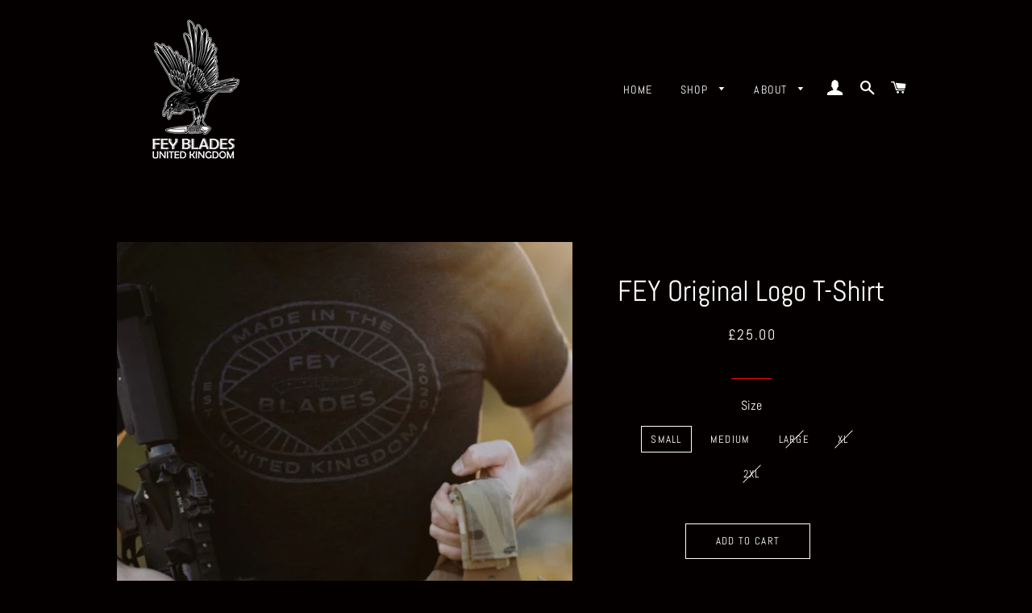

--- FILE ---
content_type: text/html; charset=utf-8
request_url: https://www.feyblades.co.uk/collections/fey-ts/products/fey-tri-blend-t
body_size: 18589
content:
<!doctype html>
<html class="no-js" lang="en">
<head>

  <!-- Basic page needs ================================================== -->
  <meta charset="utf-8">
  <meta http-equiv="X-UA-Compatible" content="IE=edge,chrome=1">

  

  <!-- Title and description ================================================== -->
  <title>
  FEY Original Logo T-Shirt &ndash; FEY Blades
  </title>

  
  <meta name="description" content="  FEY BLADES ORIGINAL T The first product in our apparel range,  athletic fit crew neck Tri-Blend T. Perfect for any occasion Fabric: 50% poly, 25% Airlume combed and ring-spun cotton, 25% rayon 3.8 oz">
  

  <!-- Helpers ================================================== -->
  <!-- /snippets/social-meta-tags.liquid -->




<meta property="og:site_name" content="FEY Blades">
<meta property="og:url" content="https://www.feyblades.co.uk/products/fey-tri-blend-t">
<meta property="og:title" content="FEY Original Logo T-Shirt">
<meta property="og:type" content="product">
<meta property="og:description" content="  FEY BLADES ORIGINAL T The first product in our apparel range,  athletic fit crew neck Tri-Blend T. Perfect for any occasion Fabric: 50% poly, 25% Airlume combed and ring-spun cotton, 25% rayon 3.8 oz">

  <meta property="og:price:amount" content="25.00">
  <meta property="og:price:currency" content="GBP">

<meta property="og:image" content="http://www.feyblades.co.uk/cdn/shop/products/IMG_01612_1200x1200.jpg?v=1658954730"><meta property="og:image" content="http://www.feyblades.co.uk/cdn/shop/products/IMG_2805_1200x1200.jpg?v=1632493493"><meta property="og:image" content="http://www.feyblades.co.uk/cdn/shop/products/IMG_2804_1200x1200.jpg?v=1632493493">
<meta property="og:image:secure_url" content="https://www.feyblades.co.uk/cdn/shop/products/IMG_01612_1200x1200.jpg?v=1658954730"><meta property="og:image:secure_url" content="https://www.feyblades.co.uk/cdn/shop/products/IMG_2805_1200x1200.jpg?v=1632493493"><meta property="og:image:secure_url" content="https://www.feyblades.co.uk/cdn/shop/products/IMG_2804_1200x1200.jpg?v=1632493493">


<meta name="twitter:card" content="summary_large_image">
<meta name="twitter:title" content="FEY Original Logo T-Shirt">
<meta name="twitter:description" content="  FEY BLADES ORIGINAL T The first product in our apparel range,  athletic fit crew neck Tri-Blend T. Perfect for any occasion Fabric: 50% poly, 25% Airlume combed and ring-spun cotton, 25% rayon 3.8 oz">

  <link rel="canonical" href="https://www.feyblades.co.uk/products/fey-tri-blend-t">
  <meta name="viewport" content="width=device-width,initial-scale=1,shrink-to-fit=no">
  <meta name="theme-color" content="#ffffff">

  <!-- CSS ================================================== -->
  <link href="//www.feyblades.co.uk/cdn/shop/t/2/assets/timber.scss.css?v=104077520118307754601759261641" rel="stylesheet" type="text/css" media="all" />
  <link href="//www.feyblades.co.uk/cdn/shop/t/2/assets/theme.scss.css?v=127004018747717057321759261639" rel="stylesheet" type="text/css" media="all" />

  <!-- Sections ================================================== -->
  <script>
    window.theme = window.theme || {};
    theme.strings = {
      zoomClose: "Close (Esc)",
      zoomPrev: "Previous (Left arrow key)",
      zoomNext: "Next (Right arrow key)",
      moneyFormat: "£{{amount}}",
      addressError: "Error looking up that address",
      addressNoResults: "No results for that address",
      addressQueryLimit: "You have exceeded the Google API usage limit. Consider upgrading to a \u003ca href=\"https:\/\/developers.google.com\/maps\/premium\/usage-limits\"\u003ePremium Plan\u003c\/a\u003e.",
      authError: "There was a problem authenticating your Google Maps account.",
      cartEmpty: "Your cart is currently empty.",
      cartCookie: "Enable cookies to use the shopping cart",
      cartSavings: "You're saving [savings]",
      productSlideLabel: "Slide [slide_number] of [slide_max]."
    };
    theme.settings = {
      cartType: "page",
      gridType: null
    };
  </script>

  <script src="//www.feyblades.co.uk/cdn/shop/t/2/assets/jquery-2.2.3.min.js?v=58211863146907186831613423935" type="text/javascript"></script>

  <script src="//www.feyblades.co.uk/cdn/shop/t/2/assets/lazysizes.min.js?v=155223123402716617051613423935" async="async"></script>

  <script src="//www.feyblades.co.uk/cdn/shop/t/2/assets/theme.js?v=27082919744681414301624993577" defer="defer"></script>

  <!-- Header hook for plugins ================================================== -->
  <script>window.performance && window.performance.mark && window.performance.mark('shopify.content_for_header.start');</script><meta id="shopify-digital-wallet" name="shopify-digital-wallet" content="/54547382459/digital_wallets/dialog">
<meta name="shopify-checkout-api-token" content="2c8b0807f0a3bef1c59bde9bbcf59fe5">
<link rel="alternate" type="application/json+oembed" href="https://www.feyblades.co.uk/products/fey-tri-blend-t.oembed">
<script async="async" src="/checkouts/internal/preloads.js?locale=en-GB"></script>
<link rel="preconnect" href="https://shop.app" crossorigin="anonymous">
<script async="async" src="https://shop.app/checkouts/internal/preloads.js?locale=en-GB&shop_id=54547382459" crossorigin="anonymous"></script>
<script id="shopify-features" type="application/json">{"accessToken":"2c8b0807f0a3bef1c59bde9bbcf59fe5","betas":["rich-media-storefront-analytics"],"domain":"www.feyblades.co.uk","predictiveSearch":true,"shopId":54547382459,"locale":"en"}</script>
<script>var Shopify = Shopify || {};
Shopify.shop = "fey-blades.myshopify.com";
Shopify.locale = "en";
Shopify.currency = {"active":"GBP","rate":"1.0"};
Shopify.country = "GB";
Shopify.theme = {"name":"Brooklyn","id":119763239099,"schema_name":"Brooklyn","schema_version":"17.2.3","theme_store_id":730,"role":"main"};
Shopify.theme.handle = "null";
Shopify.theme.style = {"id":null,"handle":null};
Shopify.cdnHost = "www.feyblades.co.uk/cdn";
Shopify.routes = Shopify.routes || {};
Shopify.routes.root = "/";</script>
<script type="module">!function(o){(o.Shopify=o.Shopify||{}).modules=!0}(window);</script>
<script>!function(o){function n(){var o=[];function n(){o.push(Array.prototype.slice.apply(arguments))}return n.q=o,n}var t=o.Shopify=o.Shopify||{};t.loadFeatures=n(),t.autoloadFeatures=n()}(window);</script>
<script>
  window.ShopifyPay = window.ShopifyPay || {};
  window.ShopifyPay.apiHost = "shop.app\/pay";
  window.ShopifyPay.redirectState = null;
</script>
<script id="shop-js-analytics" type="application/json">{"pageType":"product"}</script>
<script defer="defer" async type="module" src="//www.feyblades.co.uk/cdn/shopifycloud/shop-js/modules/v2/client.init-shop-cart-sync_BT-GjEfc.en.esm.js"></script>
<script defer="defer" async type="module" src="//www.feyblades.co.uk/cdn/shopifycloud/shop-js/modules/v2/chunk.common_D58fp_Oc.esm.js"></script>
<script defer="defer" async type="module" src="//www.feyblades.co.uk/cdn/shopifycloud/shop-js/modules/v2/chunk.modal_xMitdFEc.esm.js"></script>
<script type="module">
  await import("//www.feyblades.co.uk/cdn/shopifycloud/shop-js/modules/v2/client.init-shop-cart-sync_BT-GjEfc.en.esm.js");
await import("//www.feyblades.co.uk/cdn/shopifycloud/shop-js/modules/v2/chunk.common_D58fp_Oc.esm.js");
await import("//www.feyblades.co.uk/cdn/shopifycloud/shop-js/modules/v2/chunk.modal_xMitdFEc.esm.js");

  window.Shopify.SignInWithShop?.initShopCartSync?.({"fedCMEnabled":true,"windoidEnabled":true});

</script>
<script>
  window.Shopify = window.Shopify || {};
  if (!window.Shopify.featureAssets) window.Shopify.featureAssets = {};
  window.Shopify.featureAssets['shop-js'] = {"shop-cart-sync":["modules/v2/client.shop-cart-sync_DZOKe7Ll.en.esm.js","modules/v2/chunk.common_D58fp_Oc.esm.js","modules/v2/chunk.modal_xMitdFEc.esm.js"],"init-fed-cm":["modules/v2/client.init-fed-cm_B6oLuCjv.en.esm.js","modules/v2/chunk.common_D58fp_Oc.esm.js","modules/v2/chunk.modal_xMitdFEc.esm.js"],"shop-cash-offers":["modules/v2/client.shop-cash-offers_D2sdYoxE.en.esm.js","modules/v2/chunk.common_D58fp_Oc.esm.js","modules/v2/chunk.modal_xMitdFEc.esm.js"],"shop-login-button":["modules/v2/client.shop-login-button_QeVjl5Y3.en.esm.js","modules/v2/chunk.common_D58fp_Oc.esm.js","modules/v2/chunk.modal_xMitdFEc.esm.js"],"pay-button":["modules/v2/client.pay-button_DXTOsIq6.en.esm.js","modules/v2/chunk.common_D58fp_Oc.esm.js","modules/v2/chunk.modal_xMitdFEc.esm.js"],"shop-button":["modules/v2/client.shop-button_DQZHx9pm.en.esm.js","modules/v2/chunk.common_D58fp_Oc.esm.js","modules/v2/chunk.modal_xMitdFEc.esm.js"],"avatar":["modules/v2/client.avatar_BTnouDA3.en.esm.js"],"init-windoid":["modules/v2/client.init-windoid_CR1B-cfM.en.esm.js","modules/v2/chunk.common_D58fp_Oc.esm.js","modules/v2/chunk.modal_xMitdFEc.esm.js"],"init-shop-for-new-customer-accounts":["modules/v2/client.init-shop-for-new-customer-accounts_C_vY_xzh.en.esm.js","modules/v2/client.shop-login-button_QeVjl5Y3.en.esm.js","modules/v2/chunk.common_D58fp_Oc.esm.js","modules/v2/chunk.modal_xMitdFEc.esm.js"],"init-shop-email-lookup-coordinator":["modules/v2/client.init-shop-email-lookup-coordinator_BI7n9ZSv.en.esm.js","modules/v2/chunk.common_D58fp_Oc.esm.js","modules/v2/chunk.modal_xMitdFEc.esm.js"],"init-shop-cart-sync":["modules/v2/client.init-shop-cart-sync_BT-GjEfc.en.esm.js","modules/v2/chunk.common_D58fp_Oc.esm.js","modules/v2/chunk.modal_xMitdFEc.esm.js"],"shop-toast-manager":["modules/v2/client.shop-toast-manager_DiYdP3xc.en.esm.js","modules/v2/chunk.common_D58fp_Oc.esm.js","modules/v2/chunk.modal_xMitdFEc.esm.js"],"init-customer-accounts":["modules/v2/client.init-customer-accounts_D9ZNqS-Q.en.esm.js","modules/v2/client.shop-login-button_QeVjl5Y3.en.esm.js","modules/v2/chunk.common_D58fp_Oc.esm.js","modules/v2/chunk.modal_xMitdFEc.esm.js"],"init-customer-accounts-sign-up":["modules/v2/client.init-customer-accounts-sign-up_iGw4briv.en.esm.js","modules/v2/client.shop-login-button_QeVjl5Y3.en.esm.js","modules/v2/chunk.common_D58fp_Oc.esm.js","modules/v2/chunk.modal_xMitdFEc.esm.js"],"shop-follow-button":["modules/v2/client.shop-follow-button_CqMgW2wH.en.esm.js","modules/v2/chunk.common_D58fp_Oc.esm.js","modules/v2/chunk.modal_xMitdFEc.esm.js"],"checkout-modal":["modules/v2/client.checkout-modal_xHeaAweL.en.esm.js","modules/v2/chunk.common_D58fp_Oc.esm.js","modules/v2/chunk.modal_xMitdFEc.esm.js"],"shop-login":["modules/v2/client.shop-login_D91U-Q7h.en.esm.js","modules/v2/chunk.common_D58fp_Oc.esm.js","modules/v2/chunk.modal_xMitdFEc.esm.js"],"lead-capture":["modules/v2/client.lead-capture_BJmE1dJe.en.esm.js","modules/v2/chunk.common_D58fp_Oc.esm.js","modules/v2/chunk.modal_xMitdFEc.esm.js"],"payment-terms":["modules/v2/client.payment-terms_Ci9AEqFq.en.esm.js","modules/v2/chunk.common_D58fp_Oc.esm.js","modules/v2/chunk.modal_xMitdFEc.esm.js"]};
</script>
<script id="__st">var __st={"a":54547382459,"offset":0,"reqid":"2fc947bf-91b4-4df2-b021-ffe422651d0b-1769109034","pageurl":"www.feyblades.co.uk\/collections\/fey-ts\/products\/fey-tri-blend-t","u":"daca8f661bb3","p":"product","rtyp":"product","rid":6818982658235};</script>
<script>window.ShopifyPaypalV4VisibilityTracking = true;</script>
<script id="captcha-bootstrap">!function(){'use strict';const t='contact',e='account',n='new_comment',o=[[t,t],['blogs',n],['comments',n],[t,'customer']],c=[[e,'customer_login'],[e,'guest_login'],[e,'recover_customer_password'],[e,'create_customer']],r=t=>t.map((([t,e])=>`form[action*='/${t}']:not([data-nocaptcha='true']) input[name='form_type'][value='${e}']`)).join(','),a=t=>()=>t?[...document.querySelectorAll(t)].map((t=>t.form)):[];function s(){const t=[...o],e=r(t);return a(e)}const i='password',u='form_key',d=['recaptcha-v3-token','g-recaptcha-response','h-captcha-response',i],f=()=>{try{return window.sessionStorage}catch{return}},m='__shopify_v',_=t=>t.elements[u];function p(t,e,n=!1){try{const o=window.sessionStorage,c=JSON.parse(o.getItem(e)),{data:r}=function(t){const{data:e,action:n}=t;return t[m]||n?{data:e,action:n}:{data:t,action:n}}(c);for(const[e,n]of Object.entries(r))t.elements[e]&&(t.elements[e].value=n);n&&o.removeItem(e)}catch(o){console.error('form repopulation failed',{error:o})}}const l='form_type',E='cptcha';function T(t){t.dataset[E]=!0}const w=window,h=w.document,L='Shopify',v='ce_forms',y='captcha';let A=!1;((t,e)=>{const n=(g='f06e6c50-85a8-45c8-87d0-21a2b65856fe',I='https://cdn.shopify.com/shopifycloud/storefront-forms-hcaptcha/ce_storefront_forms_captcha_hcaptcha.v1.5.2.iife.js',D={infoText:'Protected by hCaptcha',privacyText:'Privacy',termsText:'Terms'},(t,e,n)=>{const o=w[L][v],c=o.bindForm;if(c)return c(t,g,e,D).then(n);var r;o.q.push([[t,g,e,D],n]),r=I,A||(h.body.append(Object.assign(h.createElement('script'),{id:'captcha-provider',async:!0,src:r})),A=!0)});var g,I,D;w[L]=w[L]||{},w[L][v]=w[L][v]||{},w[L][v].q=[],w[L][y]=w[L][y]||{},w[L][y].protect=function(t,e){n(t,void 0,e),T(t)},Object.freeze(w[L][y]),function(t,e,n,w,h,L){const[v,y,A,g]=function(t,e,n){const i=e?o:[],u=t?c:[],d=[...i,...u],f=r(d),m=r(i),_=r(d.filter((([t,e])=>n.includes(e))));return[a(f),a(m),a(_),s()]}(w,h,L),I=t=>{const e=t.target;return e instanceof HTMLFormElement?e:e&&e.form},D=t=>v().includes(t);t.addEventListener('submit',(t=>{const e=I(t);if(!e)return;const n=D(e)&&!e.dataset.hcaptchaBound&&!e.dataset.recaptchaBound,o=_(e),c=g().includes(e)&&(!o||!o.value);(n||c)&&t.preventDefault(),c&&!n&&(function(t){try{if(!f())return;!function(t){const e=f();if(!e)return;const n=_(t);if(!n)return;const o=n.value;o&&e.removeItem(o)}(t);const e=Array.from(Array(32),(()=>Math.random().toString(36)[2])).join('');!function(t,e){_(t)||t.append(Object.assign(document.createElement('input'),{type:'hidden',name:u})),t.elements[u].value=e}(t,e),function(t,e){const n=f();if(!n)return;const o=[...t.querySelectorAll(`input[type='${i}']`)].map((({name:t})=>t)),c=[...d,...o],r={};for(const[a,s]of new FormData(t).entries())c.includes(a)||(r[a]=s);n.setItem(e,JSON.stringify({[m]:1,action:t.action,data:r}))}(t,e)}catch(e){console.error('failed to persist form',e)}}(e),e.submit())}));const S=(t,e)=>{t&&!t.dataset[E]&&(n(t,e.some((e=>e===t))),T(t))};for(const o of['focusin','change'])t.addEventListener(o,(t=>{const e=I(t);D(e)&&S(e,y())}));const B=e.get('form_key'),M=e.get(l),P=B&&M;t.addEventListener('DOMContentLoaded',(()=>{const t=y();if(P)for(const e of t)e.elements[l].value===M&&p(e,B);[...new Set([...A(),...v().filter((t=>'true'===t.dataset.shopifyCaptcha))])].forEach((e=>S(e,t)))}))}(h,new URLSearchParams(w.location.search),n,t,e,['guest_login'])})(!0,!0)}();</script>
<script integrity="sha256-4kQ18oKyAcykRKYeNunJcIwy7WH5gtpwJnB7kiuLZ1E=" data-source-attribution="shopify.loadfeatures" defer="defer" src="//www.feyblades.co.uk/cdn/shopifycloud/storefront/assets/storefront/load_feature-a0a9edcb.js" crossorigin="anonymous"></script>
<script crossorigin="anonymous" defer="defer" src="//www.feyblades.co.uk/cdn/shopifycloud/storefront/assets/shopify_pay/storefront-65b4c6d7.js?v=20250812"></script>
<script data-source-attribution="shopify.dynamic_checkout.dynamic.init">var Shopify=Shopify||{};Shopify.PaymentButton=Shopify.PaymentButton||{isStorefrontPortableWallets:!0,init:function(){window.Shopify.PaymentButton.init=function(){};var t=document.createElement("script");t.src="https://www.feyblades.co.uk/cdn/shopifycloud/portable-wallets/latest/portable-wallets.en.js",t.type="module",document.head.appendChild(t)}};
</script>
<script data-source-attribution="shopify.dynamic_checkout.buyer_consent">
  function portableWalletsHideBuyerConsent(e){var t=document.getElementById("shopify-buyer-consent"),n=document.getElementById("shopify-subscription-policy-button");t&&n&&(t.classList.add("hidden"),t.setAttribute("aria-hidden","true"),n.removeEventListener("click",e))}function portableWalletsShowBuyerConsent(e){var t=document.getElementById("shopify-buyer-consent"),n=document.getElementById("shopify-subscription-policy-button");t&&n&&(t.classList.remove("hidden"),t.removeAttribute("aria-hidden"),n.addEventListener("click",e))}window.Shopify?.PaymentButton&&(window.Shopify.PaymentButton.hideBuyerConsent=portableWalletsHideBuyerConsent,window.Shopify.PaymentButton.showBuyerConsent=portableWalletsShowBuyerConsent);
</script>
<script>
  function portableWalletsCleanup(e){e&&e.src&&console.error("Failed to load portable wallets script "+e.src);var t=document.querySelectorAll("shopify-accelerated-checkout .shopify-payment-button__skeleton, shopify-accelerated-checkout-cart .wallet-cart-button__skeleton"),e=document.getElementById("shopify-buyer-consent");for(let e=0;e<t.length;e++)t[e].remove();e&&e.remove()}function portableWalletsNotLoadedAsModule(e){e instanceof ErrorEvent&&"string"==typeof e.message&&e.message.includes("import.meta")&&"string"==typeof e.filename&&e.filename.includes("portable-wallets")&&(window.removeEventListener("error",portableWalletsNotLoadedAsModule),window.Shopify.PaymentButton.failedToLoad=e,"loading"===document.readyState?document.addEventListener("DOMContentLoaded",window.Shopify.PaymentButton.init):window.Shopify.PaymentButton.init())}window.addEventListener("error",portableWalletsNotLoadedAsModule);
</script>

<script type="module" src="https://www.feyblades.co.uk/cdn/shopifycloud/portable-wallets/latest/portable-wallets.en.js" onError="portableWalletsCleanup(this)" crossorigin="anonymous"></script>
<script nomodule>
  document.addEventListener("DOMContentLoaded", portableWalletsCleanup);
</script>

<link id="shopify-accelerated-checkout-styles" rel="stylesheet" media="screen" href="https://www.feyblades.co.uk/cdn/shopifycloud/portable-wallets/latest/accelerated-checkout-backwards-compat.css" crossorigin="anonymous">
<style id="shopify-accelerated-checkout-cart">
        #shopify-buyer-consent {
  margin-top: 1em;
  display: inline-block;
  width: 100%;
}

#shopify-buyer-consent.hidden {
  display: none;
}

#shopify-subscription-policy-button {
  background: none;
  border: none;
  padding: 0;
  text-decoration: underline;
  font-size: inherit;
  cursor: pointer;
}

#shopify-subscription-policy-button::before {
  box-shadow: none;
}

      </style>

<script>window.performance && window.performance.mark && window.performance.mark('shopify.content_for_header.end');</script>

  <script src="//www.feyblades.co.uk/cdn/shop/t/2/assets/modernizr.min.js?v=21391054748206432451613423936" type="text/javascript"></script>

  
  

<link href="https://monorail-edge.shopifysvc.com" rel="dns-prefetch">
<script>(function(){if ("sendBeacon" in navigator && "performance" in window) {try {var session_token_from_headers = performance.getEntriesByType('navigation')[0].serverTiming.find(x => x.name == '_s').description;} catch {var session_token_from_headers = undefined;}var session_cookie_matches = document.cookie.match(/_shopify_s=([^;]*)/);var session_token_from_cookie = session_cookie_matches && session_cookie_matches.length === 2 ? session_cookie_matches[1] : "";var session_token = session_token_from_headers || session_token_from_cookie || "";function handle_abandonment_event(e) {var entries = performance.getEntries().filter(function(entry) {return /monorail-edge.shopifysvc.com/.test(entry.name);});if (!window.abandonment_tracked && entries.length === 0) {window.abandonment_tracked = true;var currentMs = Date.now();var navigation_start = performance.timing.navigationStart;var payload = {shop_id: 54547382459,url: window.location.href,navigation_start,duration: currentMs - navigation_start,session_token,page_type: "product"};window.navigator.sendBeacon("https://monorail-edge.shopifysvc.com/v1/produce", JSON.stringify({schema_id: "online_store_buyer_site_abandonment/1.1",payload: payload,metadata: {event_created_at_ms: currentMs,event_sent_at_ms: currentMs}}));}}window.addEventListener('pagehide', handle_abandonment_event);}}());</script>
<script id="web-pixels-manager-setup">(function e(e,d,r,n,o){if(void 0===o&&(o={}),!Boolean(null===(a=null===(i=window.Shopify)||void 0===i?void 0:i.analytics)||void 0===a?void 0:a.replayQueue)){var i,a;window.Shopify=window.Shopify||{};var t=window.Shopify;t.analytics=t.analytics||{};var s=t.analytics;s.replayQueue=[],s.publish=function(e,d,r){return s.replayQueue.push([e,d,r]),!0};try{self.performance.mark("wpm:start")}catch(e){}var l=function(){var e={modern:/Edge?\/(1{2}[4-9]|1[2-9]\d|[2-9]\d{2}|\d{4,})\.\d+(\.\d+|)|Firefox\/(1{2}[4-9]|1[2-9]\d|[2-9]\d{2}|\d{4,})\.\d+(\.\d+|)|Chrom(ium|e)\/(9{2}|\d{3,})\.\d+(\.\d+|)|(Maci|X1{2}).+ Version\/(15\.\d+|(1[6-9]|[2-9]\d|\d{3,})\.\d+)([,.]\d+|)( \(\w+\)|)( Mobile\/\w+|) Safari\/|Chrome.+OPR\/(9{2}|\d{3,})\.\d+\.\d+|(CPU[ +]OS|iPhone[ +]OS|CPU[ +]iPhone|CPU IPhone OS|CPU iPad OS)[ +]+(15[._]\d+|(1[6-9]|[2-9]\d|\d{3,})[._]\d+)([._]\d+|)|Android:?[ /-](13[3-9]|1[4-9]\d|[2-9]\d{2}|\d{4,})(\.\d+|)(\.\d+|)|Android.+Firefox\/(13[5-9]|1[4-9]\d|[2-9]\d{2}|\d{4,})\.\d+(\.\d+|)|Android.+Chrom(ium|e)\/(13[3-9]|1[4-9]\d|[2-9]\d{2}|\d{4,})\.\d+(\.\d+|)|SamsungBrowser\/([2-9]\d|\d{3,})\.\d+/,legacy:/Edge?\/(1[6-9]|[2-9]\d|\d{3,})\.\d+(\.\d+|)|Firefox\/(5[4-9]|[6-9]\d|\d{3,})\.\d+(\.\d+|)|Chrom(ium|e)\/(5[1-9]|[6-9]\d|\d{3,})\.\d+(\.\d+|)([\d.]+$|.*Safari\/(?![\d.]+ Edge\/[\d.]+$))|(Maci|X1{2}).+ Version\/(10\.\d+|(1[1-9]|[2-9]\d|\d{3,})\.\d+)([,.]\d+|)( \(\w+\)|)( Mobile\/\w+|) Safari\/|Chrome.+OPR\/(3[89]|[4-9]\d|\d{3,})\.\d+\.\d+|(CPU[ +]OS|iPhone[ +]OS|CPU[ +]iPhone|CPU IPhone OS|CPU iPad OS)[ +]+(10[._]\d+|(1[1-9]|[2-9]\d|\d{3,})[._]\d+)([._]\d+|)|Android:?[ /-](13[3-9]|1[4-9]\d|[2-9]\d{2}|\d{4,})(\.\d+|)(\.\d+|)|Mobile Safari.+OPR\/([89]\d|\d{3,})\.\d+\.\d+|Android.+Firefox\/(13[5-9]|1[4-9]\d|[2-9]\d{2}|\d{4,})\.\d+(\.\d+|)|Android.+Chrom(ium|e)\/(13[3-9]|1[4-9]\d|[2-9]\d{2}|\d{4,})\.\d+(\.\d+|)|Android.+(UC? ?Browser|UCWEB|U3)[ /]?(15\.([5-9]|\d{2,})|(1[6-9]|[2-9]\d|\d{3,})\.\d+)\.\d+|SamsungBrowser\/(5\.\d+|([6-9]|\d{2,})\.\d+)|Android.+MQ{2}Browser\/(14(\.(9|\d{2,})|)|(1[5-9]|[2-9]\d|\d{3,})(\.\d+|))(\.\d+|)|K[Aa][Ii]OS\/(3\.\d+|([4-9]|\d{2,})\.\d+)(\.\d+|)/},d=e.modern,r=e.legacy,n=navigator.userAgent;return n.match(d)?"modern":n.match(r)?"legacy":"unknown"}(),u="modern"===l?"modern":"legacy",c=(null!=n?n:{modern:"",legacy:""})[u],f=function(e){return[e.baseUrl,"/wpm","/b",e.hashVersion,"modern"===e.buildTarget?"m":"l",".js"].join("")}({baseUrl:d,hashVersion:r,buildTarget:u}),m=function(e){var d=e.version,r=e.bundleTarget,n=e.surface,o=e.pageUrl,i=e.monorailEndpoint;return{emit:function(e){var a=e.status,t=e.errorMsg,s=(new Date).getTime(),l=JSON.stringify({metadata:{event_sent_at_ms:s},events:[{schema_id:"web_pixels_manager_load/3.1",payload:{version:d,bundle_target:r,page_url:o,status:a,surface:n,error_msg:t},metadata:{event_created_at_ms:s}}]});if(!i)return console&&console.warn&&console.warn("[Web Pixels Manager] No Monorail endpoint provided, skipping logging."),!1;try{return self.navigator.sendBeacon.bind(self.navigator)(i,l)}catch(e){}var u=new XMLHttpRequest;try{return u.open("POST",i,!0),u.setRequestHeader("Content-Type","text/plain"),u.send(l),!0}catch(e){return console&&console.warn&&console.warn("[Web Pixels Manager] Got an unhandled error while logging to Monorail."),!1}}}}({version:r,bundleTarget:l,surface:e.surface,pageUrl:self.location.href,monorailEndpoint:e.monorailEndpoint});try{o.browserTarget=l,function(e){var d=e.src,r=e.async,n=void 0===r||r,o=e.onload,i=e.onerror,a=e.sri,t=e.scriptDataAttributes,s=void 0===t?{}:t,l=document.createElement("script"),u=document.querySelector("head"),c=document.querySelector("body");if(l.async=n,l.src=d,a&&(l.integrity=a,l.crossOrigin="anonymous"),s)for(var f in s)if(Object.prototype.hasOwnProperty.call(s,f))try{l.dataset[f]=s[f]}catch(e){}if(o&&l.addEventListener("load",o),i&&l.addEventListener("error",i),u)u.appendChild(l);else{if(!c)throw new Error("Did not find a head or body element to append the script");c.appendChild(l)}}({src:f,async:!0,onload:function(){if(!function(){var e,d;return Boolean(null===(d=null===(e=window.Shopify)||void 0===e?void 0:e.analytics)||void 0===d?void 0:d.initialized)}()){var d=window.webPixelsManager.init(e)||void 0;if(d){var r=window.Shopify.analytics;r.replayQueue.forEach((function(e){var r=e[0],n=e[1],o=e[2];d.publishCustomEvent(r,n,o)})),r.replayQueue=[],r.publish=d.publishCustomEvent,r.visitor=d.visitor,r.initialized=!0}}},onerror:function(){return m.emit({status:"failed",errorMsg:"".concat(f," has failed to load")})},sri:function(e){var d=/^sha384-[A-Za-z0-9+/=]+$/;return"string"==typeof e&&d.test(e)}(c)?c:"",scriptDataAttributes:o}),m.emit({status:"loading"})}catch(e){m.emit({status:"failed",errorMsg:(null==e?void 0:e.message)||"Unknown error"})}}})({shopId: 54547382459,storefrontBaseUrl: "https://www.feyblades.co.uk",extensionsBaseUrl: "https://extensions.shopifycdn.com/cdn/shopifycloud/web-pixels-manager",monorailEndpoint: "https://monorail-edge.shopifysvc.com/unstable/produce_batch",surface: "storefront-renderer",enabledBetaFlags: ["2dca8a86"],webPixelsConfigList: [{"id":"shopify-app-pixel","configuration":"{}","eventPayloadVersion":"v1","runtimeContext":"STRICT","scriptVersion":"0450","apiClientId":"shopify-pixel","type":"APP","privacyPurposes":["ANALYTICS","MARKETING"]},{"id":"shopify-custom-pixel","eventPayloadVersion":"v1","runtimeContext":"LAX","scriptVersion":"0450","apiClientId":"shopify-pixel","type":"CUSTOM","privacyPurposes":["ANALYTICS","MARKETING"]}],isMerchantRequest: false,initData: {"shop":{"name":"FEY Blades","paymentSettings":{"currencyCode":"GBP"},"myshopifyDomain":"fey-blades.myshopify.com","countryCode":"GB","storefrontUrl":"https:\/\/www.feyblades.co.uk"},"customer":null,"cart":null,"checkout":null,"productVariants":[{"price":{"amount":25.0,"currencyCode":"GBP"},"product":{"title":"FEY Original Logo T-Shirt","vendor":"FEY Blades","id":"6818982658235","untranslatedTitle":"FEY Original Logo T-Shirt","url":"\/products\/fey-tri-blend-t","type":"Clothing"},"id":"40225358217403","image":{"src":"\/\/www.feyblades.co.uk\/cdn\/shop\/products\/IMG_01612.jpg?v=1658954730"},"sku":"NOTUS","title":"Small","untranslatedTitle":"Small"},{"price":{"amount":25.0,"currencyCode":"GBP"},"product":{"title":"FEY Original Logo T-Shirt","vendor":"FEY Blades","id":"6818982658235","untranslatedTitle":"FEY Original Logo T-Shirt","url":"\/products\/fey-tri-blend-t","type":"Clothing"},"id":"40225358250171","image":{"src":"\/\/www.feyblades.co.uk\/cdn\/shop\/products\/IMG_01612.jpg?v=1658954730"},"sku":"NOTUS","title":"Medium","untranslatedTitle":"Medium"},{"price":{"amount":25.0,"currencyCode":"GBP"},"product":{"title":"FEY Original Logo T-Shirt","vendor":"FEY Blades","id":"6818982658235","untranslatedTitle":"FEY Original Logo T-Shirt","url":"\/products\/fey-tri-blend-t","type":"Clothing"},"id":"40225358282939","image":{"src":"\/\/www.feyblades.co.uk\/cdn\/shop\/products\/IMG_01612.jpg?v=1658954730"},"sku":"NOTUS","title":"Large","untranslatedTitle":"Large"},{"price":{"amount":25.0,"currencyCode":"GBP"},"product":{"title":"FEY Original Logo T-Shirt","vendor":"FEY Blades","id":"6818982658235","untranslatedTitle":"FEY Original Logo T-Shirt","url":"\/products\/fey-tri-blend-t","type":"Clothing"},"id":"40225358315707","image":{"src":"\/\/www.feyblades.co.uk\/cdn\/shop\/products\/IMG_01612.jpg?v=1658954730"},"sku":"NOTUS","title":"XL","untranslatedTitle":"XL"},{"price":{"amount":25.0,"currencyCode":"GBP"},"product":{"title":"FEY Original Logo T-Shirt","vendor":"FEY Blades","id":"6818982658235","untranslatedTitle":"FEY Original Logo T-Shirt","url":"\/products\/fey-tri-blend-t","type":"Clothing"},"id":"40225358348475","image":{"src":"\/\/www.feyblades.co.uk\/cdn\/shop\/products\/IMG_01612.jpg?v=1658954730"},"sku":"NOTUS","title":"2XL","untranslatedTitle":"2XL"}],"purchasingCompany":null},},"https://www.feyblades.co.uk/cdn","fcfee988w5aeb613cpc8e4bc33m6693e112",{"modern":"","legacy":""},{"shopId":"54547382459","storefrontBaseUrl":"https:\/\/www.feyblades.co.uk","extensionBaseUrl":"https:\/\/extensions.shopifycdn.com\/cdn\/shopifycloud\/web-pixels-manager","surface":"storefront-renderer","enabledBetaFlags":"[\"2dca8a86\"]","isMerchantRequest":"false","hashVersion":"fcfee988w5aeb613cpc8e4bc33m6693e112","publish":"custom","events":"[[\"page_viewed\",{}],[\"product_viewed\",{\"productVariant\":{\"price\":{\"amount\":25.0,\"currencyCode\":\"GBP\"},\"product\":{\"title\":\"FEY Original Logo T-Shirt\",\"vendor\":\"FEY Blades\",\"id\":\"6818982658235\",\"untranslatedTitle\":\"FEY Original Logo T-Shirt\",\"url\":\"\/products\/fey-tri-blend-t\",\"type\":\"Clothing\"},\"id\":\"40225358217403\",\"image\":{\"src\":\"\/\/www.feyblades.co.uk\/cdn\/shop\/products\/IMG_01612.jpg?v=1658954730\"},\"sku\":\"NOTUS\",\"title\":\"Small\",\"untranslatedTitle\":\"Small\"}}]]"});</script><script>
  window.ShopifyAnalytics = window.ShopifyAnalytics || {};
  window.ShopifyAnalytics.meta = window.ShopifyAnalytics.meta || {};
  window.ShopifyAnalytics.meta.currency = 'GBP';
  var meta = {"product":{"id":6818982658235,"gid":"gid:\/\/shopify\/Product\/6818982658235","vendor":"FEY Blades","type":"Clothing","handle":"fey-tri-blend-t","variants":[{"id":40225358217403,"price":2500,"name":"FEY Original Logo T-Shirt - Small","public_title":"Small","sku":"NOTUS"},{"id":40225358250171,"price":2500,"name":"FEY Original Logo T-Shirt - Medium","public_title":"Medium","sku":"NOTUS"},{"id":40225358282939,"price":2500,"name":"FEY Original Logo T-Shirt - Large","public_title":"Large","sku":"NOTUS"},{"id":40225358315707,"price":2500,"name":"FEY Original Logo T-Shirt - XL","public_title":"XL","sku":"NOTUS"},{"id":40225358348475,"price":2500,"name":"FEY Original Logo T-Shirt - 2XL","public_title":"2XL","sku":"NOTUS"}],"remote":false},"page":{"pageType":"product","resourceType":"product","resourceId":6818982658235,"requestId":"2fc947bf-91b4-4df2-b021-ffe422651d0b-1769109034"}};
  for (var attr in meta) {
    window.ShopifyAnalytics.meta[attr] = meta[attr];
  }
</script>
<script class="analytics">
  (function () {
    var customDocumentWrite = function(content) {
      var jquery = null;

      if (window.jQuery) {
        jquery = window.jQuery;
      } else if (window.Checkout && window.Checkout.$) {
        jquery = window.Checkout.$;
      }

      if (jquery) {
        jquery('body').append(content);
      }
    };

    var hasLoggedConversion = function(token) {
      if (token) {
        return document.cookie.indexOf('loggedConversion=' + token) !== -1;
      }
      return false;
    }

    var setCookieIfConversion = function(token) {
      if (token) {
        var twoMonthsFromNow = new Date(Date.now());
        twoMonthsFromNow.setMonth(twoMonthsFromNow.getMonth() + 2);

        document.cookie = 'loggedConversion=' + token + '; expires=' + twoMonthsFromNow;
      }
    }

    var trekkie = window.ShopifyAnalytics.lib = window.trekkie = window.trekkie || [];
    if (trekkie.integrations) {
      return;
    }
    trekkie.methods = [
      'identify',
      'page',
      'ready',
      'track',
      'trackForm',
      'trackLink'
    ];
    trekkie.factory = function(method) {
      return function() {
        var args = Array.prototype.slice.call(arguments);
        args.unshift(method);
        trekkie.push(args);
        return trekkie;
      };
    };
    for (var i = 0; i < trekkie.methods.length; i++) {
      var key = trekkie.methods[i];
      trekkie[key] = trekkie.factory(key);
    }
    trekkie.load = function(config) {
      trekkie.config = config || {};
      trekkie.config.initialDocumentCookie = document.cookie;
      var first = document.getElementsByTagName('script')[0];
      var script = document.createElement('script');
      script.type = 'text/javascript';
      script.onerror = function(e) {
        var scriptFallback = document.createElement('script');
        scriptFallback.type = 'text/javascript';
        scriptFallback.onerror = function(error) {
                var Monorail = {
      produce: function produce(monorailDomain, schemaId, payload) {
        var currentMs = new Date().getTime();
        var event = {
          schema_id: schemaId,
          payload: payload,
          metadata: {
            event_created_at_ms: currentMs,
            event_sent_at_ms: currentMs
          }
        };
        return Monorail.sendRequest("https://" + monorailDomain + "/v1/produce", JSON.stringify(event));
      },
      sendRequest: function sendRequest(endpointUrl, payload) {
        // Try the sendBeacon API
        if (window && window.navigator && typeof window.navigator.sendBeacon === 'function' && typeof window.Blob === 'function' && !Monorail.isIos12()) {
          var blobData = new window.Blob([payload], {
            type: 'text/plain'
          });

          if (window.navigator.sendBeacon(endpointUrl, blobData)) {
            return true;
          } // sendBeacon was not successful

        } // XHR beacon

        var xhr = new XMLHttpRequest();

        try {
          xhr.open('POST', endpointUrl);
          xhr.setRequestHeader('Content-Type', 'text/plain');
          xhr.send(payload);
        } catch (e) {
          console.log(e);
        }

        return false;
      },
      isIos12: function isIos12() {
        return window.navigator.userAgent.lastIndexOf('iPhone; CPU iPhone OS 12_') !== -1 || window.navigator.userAgent.lastIndexOf('iPad; CPU OS 12_') !== -1;
      }
    };
    Monorail.produce('monorail-edge.shopifysvc.com',
      'trekkie_storefront_load_errors/1.1',
      {shop_id: 54547382459,
      theme_id: 119763239099,
      app_name: "storefront",
      context_url: window.location.href,
      source_url: "//www.feyblades.co.uk/cdn/s/trekkie.storefront.46a754ac07d08c656eb845cfbf513dd9a18d4ced.min.js"});

        };
        scriptFallback.async = true;
        scriptFallback.src = '//www.feyblades.co.uk/cdn/s/trekkie.storefront.46a754ac07d08c656eb845cfbf513dd9a18d4ced.min.js';
        first.parentNode.insertBefore(scriptFallback, first);
      };
      script.async = true;
      script.src = '//www.feyblades.co.uk/cdn/s/trekkie.storefront.46a754ac07d08c656eb845cfbf513dd9a18d4ced.min.js';
      first.parentNode.insertBefore(script, first);
    };
    trekkie.load(
      {"Trekkie":{"appName":"storefront","development":false,"defaultAttributes":{"shopId":54547382459,"isMerchantRequest":null,"themeId":119763239099,"themeCityHash":"8686776910696380345","contentLanguage":"en","currency":"GBP","eventMetadataId":"2906c4fa-af3d-43a4-a1e2-fe3752a17bf3"},"isServerSideCookieWritingEnabled":true,"monorailRegion":"shop_domain","enabledBetaFlags":["65f19447"]},"Session Attribution":{},"S2S":{"facebookCapiEnabled":false,"source":"trekkie-storefront-renderer","apiClientId":580111}}
    );

    var loaded = false;
    trekkie.ready(function() {
      if (loaded) return;
      loaded = true;

      window.ShopifyAnalytics.lib = window.trekkie;

      var originalDocumentWrite = document.write;
      document.write = customDocumentWrite;
      try { window.ShopifyAnalytics.merchantGoogleAnalytics.call(this); } catch(error) {};
      document.write = originalDocumentWrite;

      window.ShopifyAnalytics.lib.page(null,{"pageType":"product","resourceType":"product","resourceId":6818982658235,"requestId":"2fc947bf-91b4-4df2-b021-ffe422651d0b-1769109034","shopifyEmitted":true});

      var match = window.location.pathname.match(/checkouts\/(.+)\/(thank_you|post_purchase)/)
      var token = match? match[1]: undefined;
      if (!hasLoggedConversion(token)) {
        setCookieIfConversion(token);
        window.ShopifyAnalytics.lib.track("Viewed Product",{"currency":"GBP","variantId":40225358217403,"productId":6818982658235,"productGid":"gid:\/\/shopify\/Product\/6818982658235","name":"FEY Original Logo T-Shirt - Small","price":"25.00","sku":"NOTUS","brand":"FEY Blades","variant":"Small","category":"Clothing","nonInteraction":true,"remote":false},undefined,undefined,{"shopifyEmitted":true});
      window.ShopifyAnalytics.lib.track("monorail:\/\/trekkie_storefront_viewed_product\/1.1",{"currency":"GBP","variantId":40225358217403,"productId":6818982658235,"productGid":"gid:\/\/shopify\/Product\/6818982658235","name":"FEY Original Logo T-Shirt - Small","price":"25.00","sku":"NOTUS","brand":"FEY Blades","variant":"Small","category":"Clothing","nonInteraction":true,"remote":false,"referer":"https:\/\/www.feyblades.co.uk\/collections\/fey-ts\/products\/fey-tri-blend-t"});
      }
    });


        var eventsListenerScript = document.createElement('script');
        eventsListenerScript.async = true;
        eventsListenerScript.src = "//www.feyblades.co.uk/cdn/shopifycloud/storefront/assets/shop_events_listener-3da45d37.js";
        document.getElementsByTagName('head')[0].appendChild(eventsListenerScript);

})();</script>
<script
  defer
  src="https://www.feyblades.co.uk/cdn/shopifycloud/perf-kit/shopify-perf-kit-3.0.4.min.js"
  data-application="storefront-renderer"
  data-shop-id="54547382459"
  data-render-region="gcp-us-east1"
  data-page-type="product"
  data-theme-instance-id="119763239099"
  data-theme-name="Brooklyn"
  data-theme-version="17.2.3"
  data-monorail-region="shop_domain"
  data-resource-timing-sampling-rate="10"
  data-shs="true"
  data-shs-beacon="true"
  data-shs-export-with-fetch="true"
  data-shs-logs-sample-rate="1"
  data-shs-beacon-endpoint="https://www.feyblades.co.uk/api/collect"
></script>
</head>


<body id="fey-original-logo-t-shirt" class="template-product">

  <div id="shopify-section-header" class="shopify-section"><style data-shopify>.header-wrapper .site-nav__link,
  .header-wrapper .site-header__logo a,
  .header-wrapper .site-nav__dropdown-link,
  .header-wrapper .site-nav--has-dropdown > a.nav-focus,
  .header-wrapper .site-nav--has-dropdown.nav-hover > a,
  .header-wrapper .site-nav--has-dropdown:hover > a {
    color: #ffffff;
  }

  .header-wrapper .site-header__logo a:hover,
  .header-wrapper .site-header__logo a:focus,
  .header-wrapper .site-nav__link:hover,
  .header-wrapper .site-nav__link:focus,
  .header-wrapper .site-nav--has-dropdown a:hover,
  .header-wrapper .site-nav--has-dropdown > a.nav-focus:hover,
  .header-wrapper .site-nav--has-dropdown > a.nav-focus:focus,
  .header-wrapper .site-nav--has-dropdown .site-nav__link:hover,
  .header-wrapper .site-nav--has-dropdown .site-nav__link:focus,
  .header-wrapper .site-nav--has-dropdown.nav-hover > a:hover,
  .header-wrapper .site-nav__dropdown a:focus {
    color: rgba(255, 255, 255, 0.75);
  }

  .header-wrapper .burger-icon,
  .header-wrapper .site-nav--has-dropdown:hover > a:before,
  .header-wrapper .site-nav--has-dropdown > a.nav-focus:before,
  .header-wrapper .site-nav--has-dropdown.nav-hover > a:before {
    background: #ffffff;
  }

  .header-wrapper .site-nav__link:hover .burger-icon {
    background: rgba(255, 255, 255, 0.75);
  }

  .site-header__logo img {
    max-width: 190px;
  }

  @media screen and (max-width: 768px) {
    .site-header__logo img {
      max-width: 100%;
    }
  }</style><div data-section-id="header" data-section-type="header-section" data-template="product">
  <div id="NavDrawer" class="drawer drawer--left">
      <div class="drawer__inner drawer-left__inner">

    

    <ul class="mobile-nav">
      
        

          <li class="mobile-nav__item">
            <a
              href="/"
              class="mobile-nav__link"
              >
                Home
            </a>
          </li>

        
      
        
          <li class="mobile-nav__item">
            <div class="mobile-nav__has-sublist">
              <a
                href="/collections/all"
                class="mobile-nav__link"
                id="Label-2"
                >Shop</a>
              <div class="mobile-nav__toggle">
                <button type="button" class="mobile-nav__toggle-btn icon-fallback-text" aria-controls="Linklist-2" aria-expanded="false">
                  <span class="icon-fallback-text mobile-nav__toggle-open">
                    <span class="icon icon-plus" aria-hidden="true"></span>
                    <span class="fallback-text">Expand submenu Shop</span>
                  </span>
                  <span class="icon-fallback-text mobile-nav__toggle-close">
                    <span class="icon icon-minus" aria-hidden="true"></span>
                    <span class="fallback-text">Collapse submenu Shop</span>
                  </span>
                </button>
              </div>
            </div>
            <ul class="mobile-nav__sublist" id="Linklist-2" aria-labelledby="Label-2" role="navigation">
              
              
                
                <li class="mobile-nav__item">
                  <a
                    href="/products/j-blade"
                    class="mobile-nav__link"
                    >
                      FEY Blades
                  </a>
                </li>
                
              
                
                <li class="mobile-nav__item">
                  <a
                    href="/products/fey-axe"
                    class="mobile-nav__link"
                    >
                      FEY Axes
                  </a>
                </li>
                
              
                
                <li class="mobile-nav__item">
                  <div class="mobile-nav__has-sublist">
                    <a
                      href="/pages/apparel"
                      class="mobile-nav__link"
                      id="Label-2-3"
                      >
                        FEY Apparel
                    </a>
                    <div class="mobile-nav__toggle">
                      <button type="button" class="mobile-nav__toggle-btn icon-fallback-text" aria-controls="Linklist-2-3" aria-expanded="false">
                        <span class="icon-fallback-text mobile-nav__toggle-open">
                          <span class="icon icon-plus" aria-hidden="true"></span>
                          <span class="fallback-text">Expand submenu Shop</span>
                        </span>
                        <span class="icon-fallback-text mobile-nav__toggle-close">
                          <span class="icon icon-minus" aria-hidden="true"></span>
                          <span class="fallback-text">Collapse submenu Shop</span>
                        </span>
                      </button>
                    </div>
                  </div>
                  <ul class="mobile-nav__sublist mobile-nav__subsublist" id="Linklist-2-3" aria-labelledby="Label-2-3" role="navigation">
                    
                      <li class="mobile-nav__item">
                        <a
                          href="/collections/fey-ts"
                          class="mobile-nav__link"
                          aria-current="page">
                            FEY Clothing
                        </a>
                      </li>
                    
                      <li class="mobile-nav__item">
                        <a
                          href="/products/fey-beanie"
                          class="mobile-nav__link"
                          >
                            FEY Beanies
                        </a>
                      </li>
                    
                  </ul>
                </li>
                
              
                
                <li class="mobile-nav__item">
                  <div class="mobile-nav__has-sublist">
                    <a
                      href="/pages/fey-gear"
                      class="mobile-nav__link"
                      id="Label-2-4"
                      >
                        FEY Gear
                    </a>
                    <div class="mobile-nav__toggle">
                      <button type="button" class="mobile-nav__toggle-btn icon-fallback-text" aria-controls="Linklist-2-4" aria-expanded="false">
                        <span class="icon-fallback-text mobile-nav__toggle-open">
                          <span class="icon icon-plus" aria-hidden="true"></span>
                          <span class="fallback-text">Expand submenu Shop</span>
                        </span>
                        <span class="icon-fallback-text mobile-nav__toggle-close">
                          <span class="icon icon-minus" aria-hidden="true"></span>
                          <span class="fallback-text">Collapse submenu Shop</span>
                        </span>
                      </button>
                    </div>
                  </div>
                  <ul class="mobile-nav__sublist mobile-nav__subsublist" id="Linklist-2-4" aria-labelledby="Label-2-4" role="navigation">
                    
                      <li class="mobile-nav__item">
                        <a
                          href="/products/fey-stickers"
                          class="mobile-nav__link"
                          >
                            FEY Stickers
                        </a>
                      </li>
                    
                      <li class="mobile-nav__item">
                        <a
                          href="/products/fey-blades-leather-patch"
                          class="mobile-nav__link"
                          >
                            FEY Patches
                        </a>
                      </li>
                    
                  </ul>
                </li>
                
              
            </ul>
          </li>

          
      
        
          <li class="mobile-nav__item">
            <div class="mobile-nav__has-sublist">
              <a
                href="/pages/about-us"
                class="mobile-nav__link"
                id="Label-3"
                >About</a>
              <div class="mobile-nav__toggle">
                <button type="button" class="mobile-nav__toggle-btn icon-fallback-text" aria-controls="Linklist-3" aria-expanded="false">
                  <span class="icon-fallback-text mobile-nav__toggle-open">
                    <span class="icon icon-plus" aria-hidden="true"></span>
                    <span class="fallback-text">Expand submenu About</span>
                  </span>
                  <span class="icon-fallback-text mobile-nav__toggle-close">
                    <span class="icon icon-minus" aria-hidden="true"></span>
                    <span class="fallback-text">Collapse submenu About</span>
                  </span>
                </button>
              </div>
            </div>
            <ul class="mobile-nav__sublist" id="Linklist-3" aria-labelledby="Label-3" role="navigation">
              
              
                
                <li class="mobile-nav__item">
                  <a
                    href="/pages/about-us"
                    class="mobile-nav__link"
                    >
                      Team FEY
                  </a>
                </li>
                
              
                
                <li class="mobile-nav__item">
                  <a
                    href="/pages/care-maintenance"
                    class="mobile-nav__link"
                    >
                      Care &amp; Maintenance
                  </a>
                </li>
                
              
            </ul>
          </li>

          
      
      
      <li class="mobile-nav__spacer"></li>

      
      
        
          <li class="mobile-nav__item mobile-nav__item--secondary">
            <a href="https://www.feyblades.co.uk/customer_authentication/redirect?locale=en&amp;region_country=GB" id="customer_login_link">Log In</a>
          </li>
          <li class="mobile-nav__item mobile-nav__item--secondary">
            <a href="https://shopify.com/54547382459/account?locale=en" id="customer_register_link">Create Account</a>
          </li>
        
      
      
        <li class="mobile-nav__item mobile-nav__item--secondary"><a href="/policies/refund-policy">Refund Policy</a></li>
      
        <li class="mobile-nav__item mobile-nav__item--secondary"><a href="/policies/privacy-policy">Privacy Policy</a></li>
      
    </ul>
    <!-- //mobile-nav -->
  </div>


  </div>
  <div class="header-container drawer__header-container">
    <div class="header-wrapper" data-header-wrapper>
      
        
      

      <header class="site-header" role="banner" data-transparent-header="true">
        <div class="wrapper">
          <div class="grid--full grid--table">
            <div class="grid__item large--hide large--one-sixth one-quarter">
              <div class="site-nav--open site-nav--mobile">
                <button type="button" class="icon-fallback-text site-nav__link site-nav__link--burger js-drawer-open-button-left" aria-controls="NavDrawer">
                  <span class="burger-icon burger-icon--top"></span>
                  <span class="burger-icon burger-icon--mid"></span>
                  <span class="burger-icon burger-icon--bottom"></span>
                  <span class="fallback-text">Site navigation</span>
                </button>
              </div>
            </div>
            <div class="grid__item large--one-third medium-down--one-half">
              
              
                <div class="h1 site-header__logo large--left" itemscope itemtype="http://schema.org/Organization">
              
                

                <a href="/" itemprop="url" class="site-header__logo-link">
                  
                    <img class="site-header__logo-image" src="//www.feyblades.co.uk/cdn/shop/files/custom_resized_99d5b9dd-1710-4015-9f4b-190dd36f1b5e_190x.png?v=1679851560" srcset="//www.feyblades.co.uk/cdn/shop/files/custom_resized_99d5b9dd-1710-4015-9f4b-190dd36f1b5e_190x.png?v=1679851560 1x, //www.feyblades.co.uk/cdn/shop/files/custom_resized_99d5b9dd-1710-4015-9f4b-190dd36f1b5e_190x@2x.png?v=1679851560 2x" alt="FEY Blades" itemprop="logo">

                    
                  
                </a>
              
                </div>
              
            </div>
            <nav class="grid__item large--two-thirds large--text-right medium-down--hide" role="navigation">
              
              <!-- begin site-nav -->
              <ul class="site-nav" id="AccessibleNav">
                
                  
                    <li class="site-nav__item">
                      <a
                        href="/"
                        class="site-nav__link"
                        data-meganav-type="child"
                        >
                          Home
                      </a>
                    </li>
                  
                
                  
                  
                    <li
                      class="site-nav__item site-nav--has-dropdown "
                      aria-haspopup="true"
                      data-meganav-type="parent">
                      <a
                        href="/collections/all"
                        class="site-nav__link"
                        data-meganav-type="parent"
                        aria-controls="MenuParent-2"
                        aria-expanded="false"
                        >
                          Shop
                          <span class="icon icon-arrow-down" aria-hidden="true"></span>
                      </a>
                      <ul
                        id="MenuParent-2"
                        class="site-nav__dropdown site-nav--has-grandchildren"
                        data-meganav-dropdown>
                        
                          
                            <li>
                              <a
                                href="/products/j-blade"
                                class="site-nav__dropdown-link"
                                data-meganav-type="child"
                                
                                tabindex="-1">
                                  FEY Blades
                              </a>
                            </li>
                          
                        
                          
                            <li>
                              <a
                                href="/products/fey-axe"
                                class="site-nav__dropdown-link"
                                data-meganav-type="child"
                                
                                tabindex="-1">
                                  FEY Axes
                              </a>
                            </li>
                          
                        
                          
                          
                            <li
                              class="site-nav__item site-nav--has-dropdown site-nav--has-dropdown-grandchild "
                              aria-haspopup="true">
                              <a
                                href="/pages/apparel"
                                class="site-nav__dropdown-link"
                                aria-controls="MenuChildren-2-3"
                                data-meganav-type="parent"
                                
                                tabindex="-1">
                                  FEY Apparel
                                  <span class="icon icon-arrow-down" aria-hidden="true"></span>
                              </a>
                              <div class="site-nav__dropdown-grandchild">
                                <ul
                                  id="MenuChildren-2-3"
                                  data-meganav-dropdown>
                                  
                                    <li class="site-nav--active">
                                      <a
                                        href="/collections/fey-ts"
                                        class="site-nav__dropdown-link"
                                        data-meganav-type="child"
                                        aria-current="page"
                                        tabindex="-1">
                                          FEY Clothing
                                        </a>
                                    </li>
                                  
                                    <li>
                                      <a
                                        href="/products/fey-beanie"
                                        class="site-nav__dropdown-link"
                                        data-meganav-type="child"
                                        
                                        tabindex="-1">
                                          FEY Beanies
                                        </a>
                                    </li>
                                  
                                </ul>
                              </div>
                            </li>
                          
                        
                          
                          
                            <li
                              class="site-nav__item site-nav--has-dropdown site-nav--has-dropdown-grandchild "
                              aria-haspopup="true">
                              <a
                                href="/pages/fey-gear"
                                class="site-nav__dropdown-link"
                                aria-controls="MenuChildren-2-4"
                                data-meganav-type="parent"
                                
                                tabindex="-1">
                                  FEY Gear
                                  <span class="icon icon-arrow-down" aria-hidden="true"></span>
                              </a>
                              <div class="site-nav__dropdown-grandchild">
                                <ul
                                  id="MenuChildren-2-4"
                                  data-meganav-dropdown>
                                  
                                    <li>
                                      <a
                                        href="/products/fey-stickers"
                                        class="site-nav__dropdown-link"
                                        data-meganav-type="child"
                                        
                                        tabindex="-1">
                                          FEY Stickers
                                        </a>
                                    </li>
                                  
                                    <li>
                                      <a
                                        href="/products/fey-blades-leather-patch"
                                        class="site-nav__dropdown-link"
                                        data-meganav-type="child"
                                        
                                        tabindex="-1">
                                          FEY Patches
                                        </a>
                                    </li>
                                  
                                </ul>
                              </div>
                            </li>
                          
                        
                      </ul>
                    </li>
                  
                
                  
                  
                    <li
                      class="site-nav__item site-nav--has-dropdown "
                      aria-haspopup="true"
                      data-meganav-type="parent">
                      <a
                        href="/pages/about-us"
                        class="site-nav__link"
                        data-meganav-type="parent"
                        aria-controls="MenuParent-3"
                        aria-expanded="false"
                        >
                          About
                          <span class="icon icon-arrow-down" aria-hidden="true"></span>
                      </a>
                      <ul
                        id="MenuParent-3"
                        class="site-nav__dropdown "
                        data-meganav-dropdown>
                        
                          
                            <li>
                              <a
                                href="/pages/about-us"
                                class="site-nav__dropdown-link"
                                data-meganav-type="child"
                                
                                tabindex="-1">
                                  Team FEY
                              </a>
                            </li>
                          
                        
                          
                            <li>
                              <a
                                href="/pages/care-maintenance"
                                class="site-nav__dropdown-link"
                                data-meganav-type="child"
                                
                                tabindex="-1">
                                  Care &amp; Maintenance
                              </a>
                            </li>
                          
                        
                      </ul>
                    </li>
                  
                

                
                
                  <li class="site-nav__item site-nav__expanded-item site-nav__item--compressed">
                    <a class="site-nav__link site-nav__link--icon" href="/account">
                      <span class="icon-fallback-text">
                        <span class="icon icon-customer" aria-hidden="true"></span>
                        <span class="fallback-text">
                          
                            Log In
                          
                        </span>
                      </span>
                    </a>
                  </li>
                

                
                  
                  
                  <li class="site-nav__item site-nav__item--compressed">
                    <a href="/search" class="site-nav__link site-nav__link--icon js-toggle-search-modal" data-mfp-src="#SearchModal">
                      <span class="icon-fallback-text">
                        <span class="icon icon-search" aria-hidden="true"></span>
                        <span class="fallback-text">Search</span>
                      </span>
                    </a>
                  </li>
                

                <li class="site-nav__item site-nav__item--compressed">
                  <a href="/cart" class="site-nav__link site-nav__link--icon cart-link js-drawer-open-button-right" aria-controls="CartDrawer">
                    <span class="icon-fallback-text">
                      <span class="icon icon-cart" aria-hidden="true"></span>
                      <span class="fallback-text">Cart</span>
                    </span>
                    <span class="cart-link__bubble"></span>
                  </a>
                </li>

              </ul>
              <!-- //site-nav -->
            </nav>
            <div class="grid__item large--hide one-quarter">
              <div class="site-nav--mobile text-right">
                <a href="/cart" class="site-nav__link cart-link js-drawer-open-button-right" aria-controls="CartDrawer">
                  <span class="icon-fallback-text">
                    <span class="icon icon-cart" aria-hidden="true"></span>
                    <span class="fallback-text">Cart</span>
                  </span>
                  <span class="cart-link__bubble"></span>
                </a>
              </div>
            </div>
          </div>

        </div>
      </header>
    </div>
  </div>
</div>




</div>

  <div id="CartDrawer" class="drawer drawer--right drawer--has-fixed-footer">
    <div class="drawer__fixed-header">
      <div class="drawer__header">
        <div class="drawer__title">Your cart</div>
        <div class="drawer__close">
          <button type="button" class="icon-fallback-text drawer__close-button js-drawer-close">
            <span class="icon icon-x" aria-hidden="true"></span>
            <span class="fallback-text">Close Cart</span>
          </button>
        </div>
      </div>
    </div>
    <div class="drawer__inner">
      <div id="CartContainer" class="drawer__cart"></div>
    </div>
  </div>

  <div id="PageContainer" class="page-container">
    <main class="main-content" role="main">
      
        <div class="wrapper">
      
        <!-- /templates/product.liquid -->


<div id="shopify-section-product-template" class="shopify-section"><!-- /templates/product.liquid --><div itemscope itemtype="http://schema.org/Product" id="ProductSection--product-template"
  data-section-id="product-template"
  data-section-type="product-template"
  data-image-zoom-type="false"
  data-enable-history-state="true"
  data-stacked-layout="true"
  >

    <meta itemprop="url" content="https://www.feyblades.co.uk/products/fey-tri-blend-t">
    <meta itemprop="image" content="//www.feyblades.co.uk/cdn/shop/products/IMG_01612_grande.jpg?v=1658954730">

    
    

    
    
<div class="grid product-single">
      <div class="grid__item large--seven-twelfths medium--seven-twelfths text-center">
        <div id="ProductMediaGroup-product-template" class="product-single__media-group-wrapper" data-product-single-media-group-wrapper>
          <div class="product-single__media-group" data-product-single-media-group>
            

<div class="product-single__media-flex-wrapper" data-slick-media-label="Load image into Gallery viewer, FEY Original Logo T-Shirt
" data-product-single-media-flex-wrapper>
                <div class="product-single__media-flex">






<div id="ProductMediaWrapper-product-template-21910058074299" class="product-single__media-wrapper "



data-product-single-media-wrapper
data-media-id="product-template-21910058074299"
tabindex="-1">
  
    <style>
  

  @media screen and (min-width: 591px) { 
    .product-single__media-product-template-21910058074299 {
      max-width: 747px;
      max-height: 747px;
    }
    #ProductMediaWrapper-product-template-21910058074299 {
      max-width: 747px;
    }
   } 

  
    
    @media screen and (max-width: 590px) {
      .product-single__media-product-template-21910058074299 {
        max-width: 590.0px;
      }
      #ProductMediaWrapper-product-template-21910058074299 {
        max-width: 590.0px;
      }
    }
  
</style>

    <div class="product-single__media" style="padding-top:100.0%;">
      
      <img class="mfp-image lazyload product-single__media-product-template-21910058074299"
        src="//www.feyblades.co.uk/cdn/shop/products/IMG_01612_300x300.jpg?v=1658954730"
        data-src="//www.feyblades.co.uk/cdn/shop/products/IMG_01612_{width}x.jpg?v=1658954730"
        data-widths="[180, 360, 590, 720, 900, 1080, 1296, 1512, 1728, 2048]"
        data-aspectratio="1.0"
        data-sizes="auto"
        
        data-media-id="21910058074299"
        alt="FEY Original Logo T-Shirt">
    </div>
  
  <noscript>
    <img class="product-single__media" src="//www.feyblades.co.uk/cdn/shop/products/IMG_01612.jpg?v=1658954730"
      alt="FEY Original Logo T-Shirt">
  </noscript>
</div>

                  

                </div>
              </div><div class="product-single__media-flex-wrapper" data-slick-media-label="Load image into Gallery viewer, FEY Original Logo T-Shirt
" data-product-single-media-flex-wrapper>
                <div class="product-single__media-flex">






<div id="ProductMediaWrapper-product-template-23454092132539" class="product-single__media-wrapper "



data-product-single-media-wrapper
data-media-id="product-template-23454092132539"
tabindex="-1">
  
    <style>
  

  @media screen and (min-width: 591px) { 
    .product-single__media-product-template-23454092132539 {
      max-width: 828px;
      max-height: 828px;
    }
    #ProductMediaWrapper-product-template-23454092132539 {
      max-width: 828px;
    }
   } 

  
    
    @media screen and (max-width: 590px) {
      .product-single__media-product-template-23454092132539 {
        max-width: 590.0px;
      }
      #ProductMediaWrapper-product-template-23454092132539 {
        max-width: 590.0px;
      }
    }
  
</style>

    <div class="product-single__media" style="padding-top:100.0%;">
      
      <img class="mfp-image lazyload product-single__media-product-template-23454092132539"
        src="//www.feyblades.co.uk/cdn/shop/products/IMG_2805_300x300.jpg?v=1632493493"
        data-src="//www.feyblades.co.uk/cdn/shop/products/IMG_2805_{width}x.jpg?v=1632493493"
        data-widths="[180, 360, 590, 720, 900, 1080, 1296, 1512, 1728, 2048]"
        data-aspectratio="1.0"
        data-sizes="auto"
        
        data-media-id="23454092132539"
        alt="FEY Original Logo T-Shirt">
    </div>
  
  <noscript>
    <img class="product-single__media" src="//www.feyblades.co.uk/cdn/shop/products/IMG_2805.jpg?v=1632493493"
      alt="FEY Original Logo T-Shirt">
  </noscript>
</div>

                  

                </div>
              </div><div class="product-single__media-flex-wrapper" data-slick-media-label="Load image into Gallery viewer, FEY Original Logo T-Shirt
" data-product-single-media-flex-wrapper>
                <div class="product-single__media-flex">






<div id="ProductMediaWrapper-product-template-23454092165307" class="product-single__media-wrapper "



data-product-single-media-wrapper
data-media-id="product-template-23454092165307"
tabindex="-1">
  
    <style>
  

  @media screen and (min-width: 591px) { 
    .product-single__media-product-template-23454092165307 {
      max-width: 828px;
      max-height: 828px;
    }
    #ProductMediaWrapper-product-template-23454092165307 {
      max-width: 828px;
    }
   } 

  
    
    @media screen and (max-width: 590px) {
      .product-single__media-product-template-23454092165307 {
        max-width: 590.0px;
      }
      #ProductMediaWrapper-product-template-23454092165307 {
        max-width: 590.0px;
      }
    }
  
</style>

    <div class="product-single__media" style="padding-top:100.0%;">
      
      <img class="mfp-image lazyload product-single__media-product-template-23454092165307"
        src="//www.feyblades.co.uk/cdn/shop/products/IMG_2804_300x300.jpg?v=1632493493"
        data-src="//www.feyblades.co.uk/cdn/shop/products/IMG_2804_{width}x.jpg?v=1632493493"
        data-widths="[180, 360, 590, 720, 900, 1080, 1296, 1512, 1728, 2048]"
        data-aspectratio="1.0"
        data-sizes="auto"
        
        data-media-id="23454092165307"
        alt="FEY Original Logo T-Shirt">
    </div>
  
  <noscript>
    <img class="product-single__media" src="//www.feyblades.co.uk/cdn/shop/products/IMG_2804.jpg?v=1632493493"
      alt="FEY Original Logo T-Shirt">
  </noscript>
</div>

                  

                </div>
              </div></div>

          

          <div class="slick__controls slick-slider">
            <button class="slick__arrow slick__arrow--previous" aria-label="Previous slide" data-slick-previous>
              <span class="icon icon-slide-prev" aria-hidden="true"></span>
            </button>
            <button class="slick__arrow slick__arrow--next" aria-label="Next slide" data-slick-next>
              <span class="icon icon-slide-next" aria-hidden="true"></span>
            </button>
            <div class="slick__dots-wrapper" data-slick-dots>
            </div>
          </div>
        </div>
      </div>

      <div class="grid__item product-single__meta--wrapper medium--five-twelfths large--five-twelfths">
        <div class="product-single__meta">
          

          <h1 class="product-single__title" itemprop="name">FEY Original Logo T-Shirt</h1>

          <div itemprop="offers" itemscope itemtype="http://schema.org/Offer">
            
            <div class="price-container" data-price-container><span id="PriceA11y" class="visually-hidden">Regular price</span>
    <span class="product-single__price--wrapper hide" aria-hidden="true">
      <span id="ComparePrice" class="product-single__price--compare-at"></span>
    </span>
    <span id="ComparePriceA11y" class="visually-hidden" aria-hidden="true">Sale price</span><span id="ProductPrice"
    class="product-single__price"
    itemprop="price"
    content="25.0">
    £25.00
  </span>

  <div class="product-single__unit"><span class="product-unit-price">
      <span class="visually-hidden">Unit price</span>
      <span data-unit-price></span><span aria-hidden="true">/</span><span class="visually-hidden">&nbsp;per&nbsp;</span><span data-unit-price-base-unit></span></span>
  </div>
</div>

<div class="product-single__policies rte">
</div><hr class="hr--small">

            <meta itemprop="priceCurrency" content="GBP">
            <link itemprop="availability" href="http://schema.org/InStock">

            

            

            <form method="post" action="/cart/add" id="AddToCartForm--product-template" accept-charset="UTF-8" class="
              product-single__form
" enctype="multipart/form-data" data-product-form=""><input type="hidden" name="form_type" value="product" /><input type="hidden" name="utf8" value="✓" />
              
                
                  <div class="radio-wrapper js product-form__item">
                    <label class="single-option-radio__label"
                      for="ProductSelect-option-0">
                      Size
                    </label>
                    
                      <fieldset class="single-option-radio"
                        id="ProductSelect-option-0">
                        
                        
                          
                          
                          <input type="radio"
                             checked="checked"
                            
                            value="Small"
                            data-index="option1"
                            name="option1"
                            class="single-option-selector__radio"
                            id="ProductSelect-option-size-Small">
                          <label for="ProductSelect-option-size-Small">Small</label>
                        
                          
                          
                          <input type="radio"
                            
                            
                            value="Medium"
                            data-index="option1"
                            name="option1"
                            class="single-option-selector__radio"
                            id="ProductSelect-option-size-Medium">
                          <label for="ProductSelect-option-size-Medium">Medium</label>
                        
                          
                          
                          <input type="radio"
                            
                             disabled="disabled"
                            value="Large"
                            data-index="option1"
                            name="option1"
                            class="single-option-selector__radio disabled"
                            id="ProductSelect-option-size-Large">
                          <label for="ProductSelect-option-size-Large" class="disabled">Large</label>
                        
                          
                          
                          <input type="radio"
                            
                             disabled="disabled"
                            value="XL"
                            data-index="option1"
                            name="option1"
                            class="single-option-selector__radio disabled"
                            id="ProductSelect-option-size-XL">
                          <label for="ProductSelect-option-size-XL" class="disabled">XL</label>
                        
                          
                          
                          <input type="radio"
                            
                             disabled="disabled"
                            value="2XL"
                            data-index="option1"
                            name="option1"
                            class="single-option-selector__radio disabled"
                            id="ProductSelect-option-size-2XL">
                          <label for="ProductSelect-option-size-2XL" class="disabled">2XL</label>
                        
                      </fieldset>
                    
                  </div>
                
              

              <select name="id" id="ProductSelect--product-template" class="product-single__variants no-js">
                
                  
                    <option 
                      selected="selected" 
                      data-sku="NOTUS"
                      value="40225358217403">
                      Small - £25.00 GBP
                    </option>
                  
                
                  
                    <option 
                      data-sku="NOTUS"
                      value="40225358250171">
                      Medium - £25.00 GBP
                    </option>
                  
                
                  
                    <option disabled="disabled">
                      Large - Sold Out
                    </option>
                  
                
                  
                    <option disabled="disabled">
                      XL - Sold Out
                    </option>
                  
                
                  
                    <option disabled="disabled">
                      2XL - Sold Out
                    </option>
                  
                
              </select>

              

              <div class="product-single__add-to-cart">
                <button type="submit" name="add" id="AddToCart--product-template" class="btn btn--add-to-cart btn--secondary-accent">
                  <span class="btn__text">
                    
                      Add to Cart
                    
                  </span>
                </button>
                
                  <div data-shopify="payment-button" class="shopify-payment-button"> <shopify-accelerated-checkout recommended="{&quot;supports_subs&quot;:true,&quot;supports_def_opts&quot;:false,&quot;name&quot;:&quot;shop_pay&quot;,&quot;wallet_params&quot;:{&quot;shopId&quot;:54547382459,&quot;merchantName&quot;:&quot;FEY Blades&quot;,&quot;personalized&quot;:true}}" fallback="{&quot;supports_subs&quot;:true,&quot;supports_def_opts&quot;:true,&quot;name&quot;:&quot;buy_it_now&quot;,&quot;wallet_params&quot;:{}}" access-token="2c8b0807f0a3bef1c59bde9bbcf59fe5" buyer-country="GB" buyer-locale="en" buyer-currency="GBP" variant-params="[{&quot;id&quot;:40225358217403,&quot;requiresShipping&quot;:true},{&quot;id&quot;:40225358250171,&quot;requiresShipping&quot;:true},{&quot;id&quot;:40225358282939,&quot;requiresShipping&quot;:true},{&quot;id&quot;:40225358315707,&quot;requiresShipping&quot;:true},{&quot;id&quot;:40225358348475,&quot;requiresShipping&quot;:true}]" shop-id="54547382459" enabled-flags="[&quot;ae0f5bf6&quot;,&quot;5865c7bd&quot;]" > <div class="shopify-payment-button__button" role="button" disabled aria-hidden="true" style="background-color: transparent; border: none"> <div class="shopify-payment-button__skeleton">&nbsp;</div> </div> <div class="shopify-payment-button__more-options shopify-payment-button__skeleton" role="button" disabled aria-hidden="true">&nbsp;</div> </shopify-accelerated-checkout> <small id="shopify-buyer-consent" class="hidden" aria-hidden="true" data-consent-type="subscription"> This item is a recurring or deferred purchase. By continuing, I agree to the <span id="shopify-subscription-policy-button">cancellation policy</span> and authorize you to charge my payment method at the prices, frequency and dates listed on this page until my order is fulfilled or I cancel, if permitted. </small> </div>
                
              </div>
            <input type="hidden" name="product-id" value="6818982658235" /><input type="hidden" name="section-id" value="product-template" /></form>

          </div>

          <div class="product-single__description rte" itemprop="description">
            <p> </p>
<p data-mce-fragment="1"><strong data-mce-fragment="1">FEY BLADES ORIGINAL T</strong></p>
<p data-mce-fragment="1">The first product in our apparel range,  athletic fit crew neck Tri-Blend T. Perfect for any occasion</p>
<p data-mce-fragment="1">Fabric: 50% poly, 25% Airlume combed and ring-spun cotton, 25% rayon 3.8 oz</p>
          </div>

          
            <!-- /snippets/social-sharing.liquid -->


<div class="social-sharing ">

  

  

  

</div>

          
        </div>
      </div>
    </div>
</div>

  <script type="application/json" id="ProductJson-product-template">
    {"id":6818982658235,"title":"FEY Original Logo T-Shirt","handle":"fey-tri-blend-t","description":"\u003cp\u003e \u003c\/p\u003e\n\u003cp data-mce-fragment=\"1\"\u003e\u003cstrong data-mce-fragment=\"1\"\u003eFEY BLADES ORIGINAL T\u003c\/strong\u003e\u003c\/p\u003e\n\u003cp data-mce-fragment=\"1\"\u003eThe first product in our apparel range,  athletic fit crew neck Tri-Blend T. Perfect for any occasion\u003c\/p\u003e\n\u003cp data-mce-fragment=\"1\"\u003eFabric: 50% poly, 25% Airlume combed and ring-spun cotton, 25% rayon 3.8 oz\u003c\/p\u003e","published_at":"2021-05-13T10:47:46+01:00","created_at":"2021-05-06T11:09:53+01:00","vendor":"FEY Blades","type":"Clothing","tags":[],"price":2500,"price_min":2500,"price_max":2500,"available":true,"price_varies":false,"compare_at_price":null,"compare_at_price_min":0,"compare_at_price_max":0,"compare_at_price_varies":false,"variants":[{"id":40225358217403,"title":"Small","option1":"Small","option2":null,"option3":null,"sku":"NOTUS","requires_shipping":true,"taxable":true,"featured_image":{"id":29654833660091,"product_id":6818982658235,"position":1,"created_at":"2021-05-11T18:37:49+01:00","updated_at":"2022-07-27T21:45:30+01:00","alt":null,"width":747,"height":747,"src":"\/\/www.feyblades.co.uk\/cdn\/shop\/products\/IMG_01612.jpg?v=1658954730","variant_ids":[40225358217403,40225358250171,40225358282939,40225358315707,40225358348475]},"available":true,"name":"FEY Original Logo T-Shirt - Small","public_title":"Small","options":["Small"],"price":2500,"weight":250,"compare_at_price":null,"inventory_management":"shopify","barcode":"","featured_media":{"alt":null,"id":21910058074299,"position":1,"preview_image":{"aspect_ratio":1.0,"height":747,"width":747,"src":"\/\/www.feyblades.co.uk\/cdn\/shop\/products\/IMG_01612.jpg?v=1658954730"}},"requires_selling_plan":false,"selling_plan_allocations":[]},{"id":40225358250171,"title":"Medium","option1":"Medium","option2":null,"option3":null,"sku":"NOTUS","requires_shipping":true,"taxable":true,"featured_image":{"id":29654833660091,"product_id":6818982658235,"position":1,"created_at":"2021-05-11T18:37:49+01:00","updated_at":"2022-07-27T21:45:30+01:00","alt":null,"width":747,"height":747,"src":"\/\/www.feyblades.co.uk\/cdn\/shop\/products\/IMG_01612.jpg?v=1658954730","variant_ids":[40225358217403,40225358250171,40225358282939,40225358315707,40225358348475]},"available":true,"name":"FEY Original Logo T-Shirt - Medium","public_title":"Medium","options":["Medium"],"price":2500,"weight":250,"compare_at_price":null,"inventory_management":"shopify","barcode":"","featured_media":{"alt":null,"id":21910058074299,"position":1,"preview_image":{"aspect_ratio":1.0,"height":747,"width":747,"src":"\/\/www.feyblades.co.uk\/cdn\/shop\/products\/IMG_01612.jpg?v=1658954730"}},"requires_selling_plan":false,"selling_plan_allocations":[]},{"id":40225358282939,"title":"Large","option1":"Large","option2":null,"option3":null,"sku":"NOTUS","requires_shipping":true,"taxable":true,"featured_image":{"id":29654833660091,"product_id":6818982658235,"position":1,"created_at":"2021-05-11T18:37:49+01:00","updated_at":"2022-07-27T21:45:30+01:00","alt":null,"width":747,"height":747,"src":"\/\/www.feyblades.co.uk\/cdn\/shop\/products\/IMG_01612.jpg?v=1658954730","variant_ids":[40225358217403,40225358250171,40225358282939,40225358315707,40225358348475]},"available":false,"name":"FEY Original Logo T-Shirt - Large","public_title":"Large","options":["Large"],"price":2500,"weight":250,"compare_at_price":null,"inventory_management":"shopify","barcode":"","featured_media":{"alt":null,"id":21910058074299,"position":1,"preview_image":{"aspect_ratio":1.0,"height":747,"width":747,"src":"\/\/www.feyblades.co.uk\/cdn\/shop\/products\/IMG_01612.jpg?v=1658954730"}},"requires_selling_plan":false,"selling_plan_allocations":[]},{"id":40225358315707,"title":"XL","option1":"XL","option2":null,"option3":null,"sku":"NOTUS","requires_shipping":true,"taxable":true,"featured_image":{"id":29654833660091,"product_id":6818982658235,"position":1,"created_at":"2021-05-11T18:37:49+01:00","updated_at":"2022-07-27T21:45:30+01:00","alt":null,"width":747,"height":747,"src":"\/\/www.feyblades.co.uk\/cdn\/shop\/products\/IMG_01612.jpg?v=1658954730","variant_ids":[40225358217403,40225358250171,40225358282939,40225358315707,40225358348475]},"available":false,"name":"FEY Original Logo T-Shirt - XL","public_title":"XL","options":["XL"],"price":2500,"weight":250,"compare_at_price":null,"inventory_management":"shopify","barcode":"","featured_media":{"alt":null,"id":21910058074299,"position":1,"preview_image":{"aspect_ratio":1.0,"height":747,"width":747,"src":"\/\/www.feyblades.co.uk\/cdn\/shop\/products\/IMG_01612.jpg?v=1658954730"}},"requires_selling_plan":false,"selling_plan_allocations":[]},{"id":40225358348475,"title":"2XL","option1":"2XL","option2":null,"option3":null,"sku":"NOTUS","requires_shipping":true,"taxable":true,"featured_image":{"id":29654833660091,"product_id":6818982658235,"position":1,"created_at":"2021-05-11T18:37:49+01:00","updated_at":"2022-07-27T21:45:30+01:00","alt":null,"width":747,"height":747,"src":"\/\/www.feyblades.co.uk\/cdn\/shop\/products\/IMG_01612.jpg?v=1658954730","variant_ids":[40225358217403,40225358250171,40225358282939,40225358315707,40225358348475]},"available":false,"name":"FEY Original Logo T-Shirt - 2XL","public_title":"2XL","options":["2XL"],"price":2500,"weight":250,"compare_at_price":null,"inventory_management":"shopify","barcode":"","featured_media":{"alt":null,"id":21910058074299,"position":1,"preview_image":{"aspect_ratio":1.0,"height":747,"width":747,"src":"\/\/www.feyblades.co.uk\/cdn\/shop\/products\/IMG_01612.jpg?v=1658954730"}},"requires_selling_plan":false,"selling_plan_allocations":[]}],"images":["\/\/www.feyblades.co.uk\/cdn\/shop\/products\/IMG_01612.jpg?v=1658954730","\/\/www.feyblades.co.uk\/cdn\/shop\/products\/IMG_2805.jpg?v=1632493493","\/\/www.feyblades.co.uk\/cdn\/shop\/products\/IMG_2804.jpg?v=1632493493"],"featured_image":"\/\/www.feyblades.co.uk\/cdn\/shop\/products\/IMG_01612.jpg?v=1658954730","options":["Size"],"media":[{"alt":null,"id":21910058074299,"position":1,"preview_image":{"aspect_ratio":1.0,"height":747,"width":747,"src":"\/\/www.feyblades.co.uk\/cdn\/shop\/products\/IMG_01612.jpg?v=1658954730"},"aspect_ratio":1.0,"height":747,"media_type":"image","src":"\/\/www.feyblades.co.uk\/cdn\/shop\/products\/IMG_01612.jpg?v=1658954730","width":747},{"alt":null,"id":23454092132539,"position":2,"preview_image":{"aspect_ratio":1.0,"height":828,"width":828,"src":"\/\/www.feyblades.co.uk\/cdn\/shop\/products\/IMG_2805.jpg?v=1632493493"},"aspect_ratio":1.0,"height":828,"media_type":"image","src":"\/\/www.feyblades.co.uk\/cdn\/shop\/products\/IMG_2805.jpg?v=1632493493","width":828},{"alt":null,"id":23454092165307,"position":3,"preview_image":{"aspect_ratio":1.0,"height":828,"width":828,"src":"\/\/www.feyblades.co.uk\/cdn\/shop\/products\/IMG_2804.jpg?v=1632493493"},"aspect_ratio":1.0,"height":828,"media_type":"image","src":"\/\/www.feyblades.co.uk\/cdn\/shop\/products\/IMG_2804.jpg?v=1632493493","width":828}],"requires_selling_plan":false,"selling_plan_groups":[],"content":"\u003cp\u003e \u003c\/p\u003e\n\u003cp data-mce-fragment=\"1\"\u003e\u003cstrong data-mce-fragment=\"1\"\u003eFEY BLADES ORIGINAL T\u003c\/strong\u003e\u003c\/p\u003e\n\u003cp data-mce-fragment=\"1\"\u003eThe first product in our apparel range,  athletic fit crew neck Tri-Blend T. Perfect for any occasion\u003c\/p\u003e\n\u003cp data-mce-fragment=\"1\"\u003eFabric: 50% poly, 25% Airlume combed and ring-spun cotton, 25% rayon 3.8 oz\u003c\/p\u003e"}
  </script>
  <script type="application/json" id="ModelJson-product-template">
    []
  </script>





</div>
<div id="shopify-section-product-recommendations" class="shopify-section"><div data-base-url="/recommendations/products" data-product-id="6818982658235" data-section-id="product-recommendations" data-section-type="product-recommendations"></div>
</div>


  <hr class="hr--clear">
  <div class="text-center">
    <a href="/collections/fey-ts" class="return-link">&larr; Back to Clothing</a>
  </div>


      
        </div>
      
    </main>

    <hr class="hr--large">

    <div id="shopify-section-footer" class="shopify-section"><footer class="site-footer small--text-center" role="contentinfo" data-section-id="footer" data-section-type="footer-section">
  <div class="wrapper">

    <div class="grid-uniform">

      
      

      
      

      
      
      

      

      

      

      
        <div class="grid__item one-half small--one-whole">
          <ul class="no-bullets site-footer__linklist">
            

      
      

              <li><a href="/policies/refund-policy">Refund Policy</a></li>

            

      
      

              <li><a href="/policies/privacy-policy">Privacy Policy</a></li>

            
          </ul>
        </div>
      

      
<div class="grid__item one-half small--one-whole large--text-right"><form method="post" action="/localization" id="localization_form" accept-charset="UTF-8" class="selectors-form" enctype="multipart/form-data"><input type="hidden" name="form_type" value="localization" /><input type="hidden" name="utf8" value="✓" /><input type="hidden" name="_method" value="put" /><input type="hidden" name="return_to" value="/collections/fey-ts/products/fey-tri-blend-t" /></form><p class="site-footer__copyright-content">&copy; 2026, <a href="/" title="">FEY Blades</a><br><a target="_blank" rel="nofollow" href="https://www.shopify.com?utm_campaign=poweredby&amp;utm_medium=shopify&amp;utm_source=onlinestore">Powered by Shopify</a></p></div>
    </div>

  </div>
</footer>




</div>

  </div>

  
  <script>
    
  </script>

  
  

  
      <script>
        // Override default values of shop.strings for each template.
        // Alternate product templates can change values of
        // add to cart button, sold out, and unavailable states here.
        theme.productStrings = {
          addToCart: "Add to Cart",
          soldOut: "Sold Out",
          unavailable: "Unavailable"
        }
      </script>
    

  <div id="SearchModal" class="mfp-hide">
    <!-- /snippets/search-bar.liquid -->





<form action="/search" method="get" class="input-group search-bar search-bar--modal" role="search">
  
  <input type="search" name="q" value="" placeholder="Search our store" class="input-group-field" aria-label="Search our store">
  <span class="input-group-btn">
    <button type="submit" class="btn icon-fallback-text">
      <span class="icon icon-search" aria-hidden="true"></span>
      <span class="fallback-text">Search</span>
    </button>
  </span>
</form>

  </div>
  <ul hidden>
    <li id="a11y-refresh-page-message">Choosing a selection results in a full page refresh.</li>
    <li id="a11y-selection-message">Press the space key then arrow keys to make a selection.</li>
    <li id="a11y-slideshow-info">Use left/right arrows to navigate the slideshow or swipe left/right if using a mobile device</li>
  </ul>
<div id="shopify-block-AaW9aODZVd2FHUkNXV__3140817623390692025" class="shopify-block shopify-app-block">

    

    

    
    

    

    

    

    

    

    

    

    

    

    

    
    

    

    <div id="agp__root"></div>

    <script>
        window.agecheckerVsARddsz9 = {
            fields: {
                
                    
                        active: "QFw7fWSBpVZDmWX9U7",
                    
                
                    
                        date_order: "day, month, year",
                    
                
                    
                        disclaimer: "By entering this site you are confirming you are of a responsible age to own and use one of our blades\/Axes",
                    
                
                    
                        heading: "We support responsible knife ownership",
                    
                
                    
                        logo_image: {"width":3844,"height":2936,"name":"SHOPIFY.png","lastModified":1613424824204,"size":723154,"type":"image\/png","url":"https:\/\/d111ai8eht49ae.cloudfront.net\/logo_image_bba2c4ef517234dc8e7a2213685a2335.png"},
                    
                
                    
                        min_age: 18,
                    
                
                    
                        session_type: "session",
                    
                
            },
            images: {
                logo_image: 'https://cdn.shopify.com/extensions/7e2eeacb-2408-4a96-b1e0-c27647af41ca/na-age-verification-6/assets/logo_image_bba2c4ef517234dc8e7a2213685a2335_300x.png',
                modal_image: '',
                background_image: '',
                cm_logo_image: '',
                cm_modal_image: '',
                cm_background_image: '',
            },
            callbacks: {},
            cartUrl: '/cart',
            
                product: {"id":6818982658235,"title":"FEY Original Logo T-Shirt","handle":"fey-tri-blend-t","description":"\u003cp\u003e \u003c\/p\u003e\n\u003cp data-mce-fragment=\"1\"\u003e\u003cstrong data-mce-fragment=\"1\"\u003eFEY BLADES ORIGINAL T\u003c\/strong\u003e\u003c\/p\u003e\n\u003cp data-mce-fragment=\"1\"\u003eThe first product in our apparel range,  athletic fit crew neck Tri-Blend T. Perfect for any occasion\u003c\/p\u003e\n\u003cp data-mce-fragment=\"1\"\u003eFabric: 50% poly, 25% Airlume combed and ring-spun cotton, 25% rayon 3.8 oz\u003c\/p\u003e","published_at":"2021-05-13T10:47:46+01:00","created_at":"2021-05-06T11:09:53+01:00","vendor":"FEY Blades","type":"Clothing","tags":[],"price":2500,"price_min":2500,"price_max":2500,"available":true,"price_varies":false,"compare_at_price":null,"compare_at_price_min":0,"compare_at_price_max":0,"compare_at_price_varies":false,"variants":[{"id":40225358217403,"title":"Small","option1":"Small","option2":null,"option3":null,"sku":"NOTUS","requires_shipping":true,"taxable":true,"featured_image":{"id":29654833660091,"product_id":6818982658235,"position":1,"created_at":"2021-05-11T18:37:49+01:00","updated_at":"2022-07-27T21:45:30+01:00","alt":null,"width":747,"height":747,"src":"\/\/www.feyblades.co.uk\/cdn\/shop\/products\/IMG_01612.jpg?v=1658954730","variant_ids":[40225358217403,40225358250171,40225358282939,40225358315707,40225358348475]},"available":true,"name":"FEY Original Logo T-Shirt - Small","public_title":"Small","options":["Small"],"price":2500,"weight":250,"compare_at_price":null,"inventory_management":"shopify","barcode":"","featured_media":{"alt":null,"id":21910058074299,"position":1,"preview_image":{"aspect_ratio":1.0,"height":747,"width":747,"src":"\/\/www.feyblades.co.uk\/cdn\/shop\/products\/IMG_01612.jpg?v=1658954730"}},"requires_selling_plan":false,"selling_plan_allocations":[]},{"id":40225358250171,"title":"Medium","option1":"Medium","option2":null,"option3":null,"sku":"NOTUS","requires_shipping":true,"taxable":true,"featured_image":{"id":29654833660091,"product_id":6818982658235,"position":1,"created_at":"2021-05-11T18:37:49+01:00","updated_at":"2022-07-27T21:45:30+01:00","alt":null,"width":747,"height":747,"src":"\/\/www.feyblades.co.uk\/cdn\/shop\/products\/IMG_01612.jpg?v=1658954730","variant_ids":[40225358217403,40225358250171,40225358282939,40225358315707,40225358348475]},"available":true,"name":"FEY Original Logo T-Shirt - Medium","public_title":"Medium","options":["Medium"],"price":2500,"weight":250,"compare_at_price":null,"inventory_management":"shopify","barcode":"","featured_media":{"alt":null,"id":21910058074299,"position":1,"preview_image":{"aspect_ratio":1.0,"height":747,"width":747,"src":"\/\/www.feyblades.co.uk\/cdn\/shop\/products\/IMG_01612.jpg?v=1658954730"}},"requires_selling_plan":false,"selling_plan_allocations":[]},{"id":40225358282939,"title":"Large","option1":"Large","option2":null,"option3":null,"sku":"NOTUS","requires_shipping":true,"taxable":true,"featured_image":{"id":29654833660091,"product_id":6818982658235,"position":1,"created_at":"2021-05-11T18:37:49+01:00","updated_at":"2022-07-27T21:45:30+01:00","alt":null,"width":747,"height":747,"src":"\/\/www.feyblades.co.uk\/cdn\/shop\/products\/IMG_01612.jpg?v=1658954730","variant_ids":[40225358217403,40225358250171,40225358282939,40225358315707,40225358348475]},"available":false,"name":"FEY Original Logo T-Shirt - Large","public_title":"Large","options":["Large"],"price":2500,"weight":250,"compare_at_price":null,"inventory_management":"shopify","barcode":"","featured_media":{"alt":null,"id":21910058074299,"position":1,"preview_image":{"aspect_ratio":1.0,"height":747,"width":747,"src":"\/\/www.feyblades.co.uk\/cdn\/shop\/products\/IMG_01612.jpg?v=1658954730"}},"requires_selling_plan":false,"selling_plan_allocations":[]},{"id":40225358315707,"title":"XL","option1":"XL","option2":null,"option3":null,"sku":"NOTUS","requires_shipping":true,"taxable":true,"featured_image":{"id":29654833660091,"product_id":6818982658235,"position":1,"created_at":"2021-05-11T18:37:49+01:00","updated_at":"2022-07-27T21:45:30+01:00","alt":null,"width":747,"height":747,"src":"\/\/www.feyblades.co.uk\/cdn\/shop\/products\/IMG_01612.jpg?v=1658954730","variant_ids":[40225358217403,40225358250171,40225358282939,40225358315707,40225358348475]},"available":false,"name":"FEY Original Logo T-Shirt - XL","public_title":"XL","options":["XL"],"price":2500,"weight":250,"compare_at_price":null,"inventory_management":"shopify","barcode":"","featured_media":{"alt":null,"id":21910058074299,"position":1,"preview_image":{"aspect_ratio":1.0,"height":747,"width":747,"src":"\/\/www.feyblades.co.uk\/cdn\/shop\/products\/IMG_01612.jpg?v=1658954730"}},"requires_selling_plan":false,"selling_plan_allocations":[]},{"id":40225358348475,"title":"2XL","option1":"2XL","option2":null,"option3":null,"sku":"NOTUS","requires_shipping":true,"taxable":true,"featured_image":{"id":29654833660091,"product_id":6818982658235,"position":1,"created_at":"2021-05-11T18:37:49+01:00","updated_at":"2022-07-27T21:45:30+01:00","alt":null,"width":747,"height":747,"src":"\/\/www.feyblades.co.uk\/cdn\/shop\/products\/IMG_01612.jpg?v=1658954730","variant_ids":[40225358217403,40225358250171,40225358282939,40225358315707,40225358348475]},"available":false,"name":"FEY Original Logo T-Shirt - 2XL","public_title":"2XL","options":["2XL"],"price":2500,"weight":250,"compare_at_price":null,"inventory_management":"shopify","barcode":"","featured_media":{"alt":null,"id":21910058074299,"position":1,"preview_image":{"aspect_ratio":1.0,"height":747,"width":747,"src":"\/\/www.feyblades.co.uk\/cdn\/shop\/products\/IMG_01612.jpg?v=1658954730"}},"requires_selling_plan":false,"selling_plan_allocations":[]}],"images":["\/\/www.feyblades.co.uk\/cdn\/shop\/products\/IMG_01612.jpg?v=1658954730","\/\/www.feyblades.co.uk\/cdn\/shop\/products\/IMG_2805.jpg?v=1632493493","\/\/www.feyblades.co.uk\/cdn\/shop\/products\/IMG_2804.jpg?v=1632493493"],"featured_image":"\/\/www.feyblades.co.uk\/cdn\/shop\/products\/IMG_01612.jpg?v=1658954730","options":["Size"],"media":[{"alt":null,"id":21910058074299,"position":1,"preview_image":{"aspect_ratio":1.0,"height":747,"width":747,"src":"\/\/www.feyblades.co.uk\/cdn\/shop\/products\/IMG_01612.jpg?v=1658954730"},"aspect_ratio":1.0,"height":747,"media_type":"image","src":"\/\/www.feyblades.co.uk\/cdn\/shop\/products\/IMG_01612.jpg?v=1658954730","width":747},{"alt":null,"id":23454092132539,"position":2,"preview_image":{"aspect_ratio":1.0,"height":828,"width":828,"src":"\/\/www.feyblades.co.uk\/cdn\/shop\/products\/IMG_2805.jpg?v=1632493493"},"aspect_ratio":1.0,"height":828,"media_type":"image","src":"\/\/www.feyblades.co.uk\/cdn\/shop\/products\/IMG_2805.jpg?v=1632493493","width":828},{"alt":null,"id":23454092165307,"position":3,"preview_image":{"aspect_ratio":1.0,"height":828,"width":828,"src":"\/\/www.feyblades.co.uk\/cdn\/shop\/products\/IMG_2804.jpg?v=1632493493"},"aspect_ratio":1.0,"height":828,"media_type":"image","src":"\/\/www.feyblades.co.uk\/cdn\/shop\/products\/IMG_2804.jpg?v=1632493493","width":828}],"requires_selling_plan":false,"selling_plan_groups":[],"content":"\u003cp\u003e \u003c\/p\u003e\n\u003cp data-mce-fragment=\"1\"\u003e\u003cstrong data-mce-fragment=\"1\"\u003eFEY BLADES ORIGINAL T\u003c\/strong\u003e\u003c\/p\u003e\n\u003cp data-mce-fragment=\"1\"\u003eThe first product in our apparel range,  athletic fit crew neck Tri-Blend T. Perfect for any occasion\u003c\/p\u003e\n\u003cp data-mce-fragment=\"1\"\u003eFabric: 50% poly, 25% Airlume combed and ring-spun cotton, 25% rayon 3.8 oz\u003c\/p\u003e"},
            
            
        };

        window.agecheckerVsARddsz9.removeNoPeekScreen = function() {
            var el = document.getElementById('agp__noPeekScreen');
            el && el.remove();
        };

        window.agecheckerVsARddsz9.getCookie = function(name) {
            var nameEQ = name + '=';
            var ca = document.cookie.split(';');
            for (let i = 0; i < ca.length; i++) {
                let c = ca[i];
                while (c.charAt(0) === ' ') c = c.substring(1, c.length);
                if (c.indexOf(nameEQ) === 0) return c.substring(nameEQ.length, c.length);
            }
            return null;
        };

        window.agecheckerVsARddsz9.getHistory = function() {
            if (window.agecheckerVsARddsz9.fields.session_type === 'session') {
                return sessionStorage.getItem('__age_checker-history');
            }
            return window.agecheckerVsARddsz9.getCookie('__age_checker-history');
        };

        window.agecheckerVsARddsz9.isUrlMatch = function(value) {
            var currentPath = window.location.pathname;
            var currentUrlParts = window.location.href.split('?');
            var currentQueryString = currentUrlParts[1] || null;

            var ruleUrlParts = value.split('?');
            var ruleQueryString = ruleUrlParts[1] || null;
            var el = document.createElement('a');
            el.href = value;
            var rulePath = el.pathname;

            var currentPathParts = currentPath.replace(/^\/|\/$/g, '').split('/');
            var rulePathParts = rulePath.replace(/^\/|\/$/g, '').split('/');

            if (currentPathParts.length !== rulePathParts.length) {
                return false;
            }

            for (var i = 0; i < currentPathParts.length; i++) {
                if (currentPathParts[i] !== rulePathParts[i] && rulePathParts[i] !== '*') {
                    return false;
                }
            }

            return !ruleQueryString || currentQueryString === ruleQueryString;
        };

        window.agecheckerVsARddsz9.checkPageRule = function(rule) {
            var templateData = window.agecheckerVsARddsz9.templateData;
            var check;
            switch (rule.type) {
                case 'template_type':
                    check = (
                        (rule.value === 'homepage' && templateData.full === 'index')
                        || (rule.value === templateData.name)
                    );
                    break;
                case 'template':
                    check = rule.value === templateData.full;
                    break;
                case 'product':
                    check = parseInt(rule.value, 10) === parseInt(templateData.productId, 10);
                    break;
                case 'page':
                    check = parseInt(rule.value, 10) === parseInt(templateData.pageId, 10);
                    break;
                case 'article':
                    check = parseInt(rule.value, 10) === parseInt(templateData.articleId, 10);
                    break;
                case 'collection':
                    check = (
                        (parseInt(rule.value, 10) === parseInt(templateData.collectionId, 10))
                        || (rule.value === templateData.collectionHandle)
                    );
                    break;
                case 'tag':
                    check = templateData.tags && templateData.tags.indexOf(rule.value) !== -1;
                    break;
                case 'url':
                    check = window.agecheckerVsARddsz9.isUrlMatch(rule.value);
                    break;
            }

            if (rule.logic === 'not_equal') {
                check = !check;
            }

            return check;
        };

        window.agecheckerVsARddsz9.cyrb53 = function(str, seed = 0) {
          var h1 = 0xdeadbeef ^ seed;
          var h2 = 0x41c6ce57 ^ seed;
          for (var i = 0, ch; i < str.length; i++) {
            ch = str.charCodeAt(i);
            h1 = Math.imul(h1 ^ ch, 2654435761);
            h2 = Math.imul(h2 ^ ch, 1597334677);
          }

          h1 = Math.imul(h1 ^ (h1 >>> 16), 2246822507) ^ Math.imul(h2 ^ (h2 >>> 13), 3266489909);
          h2 = Math.imul(h2 ^ (h2 >>> 16), 2246822507) ^ Math.imul(h1 ^ (h1 >>> 13), 3266489909);

          return 4294967296 * (2097151 & h2) + (h1 >>> 0);
        };

        window.agecheckerVsARddsz9.getScriptUrl = function() {
          var allowedHashes = [
            7862368636166187,
          ];

          var currentHash = window.agecheckerVsARddsz9.cyrb53(window.location.host);

          var url = (
            window.location.host.indexOf('127.0.0.1') === 0
            || window.agecheckerVsARddsz9.devMode // Can set devMode manually if needed
            || allowedHashes.indexOf(currentHash) !== -1 // Check if is a dev shop
          )
            ? 'https://0.0.0.0'
            : 'https://av-northern-apps.com';

          url += ('/js/agecheckerplus_' + window.agecheckerVsARddsz9.getIdentifer() + '.js');
          url += '?shop=fey-blades.myshopify.com';

          return url;
        };

        
        window.agecheckerVsARddsz9.getIdentifer = function () {
          return 'mG35tH2' + 'eGxRu7PQW';
        };

        window.agecheckerVsARddsz9.insertScriptTag = function() {
            var s = document.createElement('script');
            s.type = 'text/javascript';
            s.async = true;
            s.src = window.agecheckerVsARddsz9.getScriptUrl();
            var x = document.getElementsByTagName('script')[0];
            x.parentNode.insertBefore(s, x);
        };

        window.agecheckerVsARddsz9.matchesPageRules = function() {
            var groups = window.agecheckerVsARddsz9.fields.groups;
            var arr1 = Object.keys(groups).map((k1) => {
                return Object.keys(groups[k1]).map(k2 => groups[k1][k2]);
            });

            return arr1.some((arr2) => arr2.every((rule) => {
                return window.agecheckerVsARddsz9.checkPageRule(rule);
            }));
        };

        window.agecheckerVsARddsz9.shouldInsertScriptTags = function() {
          return (
            (
              window.agecheckerVsARddsz9.isPageMatch
              || window.agecheckerVsARddsz9.fields.ccb_confirmation === 'QFw7fWSBpVZDmWX9U7'
              || window.agecheckerVsARddsz9.fields.cm_confirmation === 'QFw7fWSBpVZDmWX9U7'
              || window.agecheckerVsARddsz9.fields.dcb_confirmation === 'QFw7fWSBpVZDmWX9U7'
            )
            
            && document.documentElement.innerHTML.indexOf(window.agecheckerVsARddsz9.getIdentifer()) === -1
          );
        };

        window.agechecker_developer_api = {
            on: function(eventName, callback) {
                if (!window.agecheckerVsARddsz9.callbacks[eventName]) {
                    window.agecheckerVsARddsz9.callbacks[eventName] = [];
                }
                window.agecheckerVsARddsz9.callbacks[eventName].push(callback);
            },
        };
    </script>

    

        <script>
            window.agecheckerVsARddsz9.isPageMatch = true;

            if (window.agecheckerVsARddsz9.getHistory() === 'pass') {
                window.agecheckerVsARddsz9.isPageMatch = false;
            } else {
                
            }
        </script>

    

    <script>
        if (window.location.pathname === '/age-checker-preview') {
            window.agecheckerVsARddsz9.isPageMatch = true;
        }

        if (window.agecheckerVsARddsz9.shouldInsertScriptTags()) {
            window.agecheckerVsARddsz9.insertScriptTag();
        } else {
            window.agecheckerVsARddsz9.removeNoPeekScreen();
        }
    </script>

    




</div></body>
</html>
